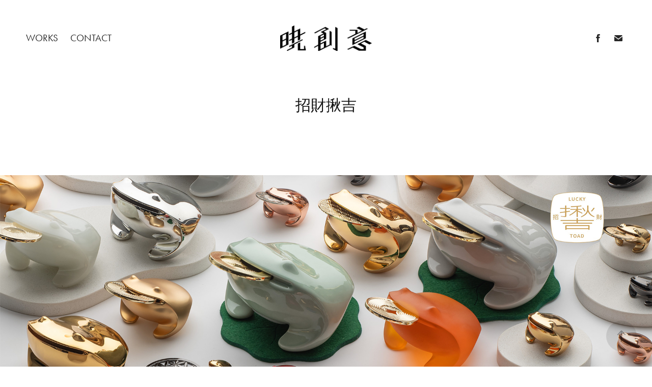

--- FILE ---
content_type: text/html; charset=utf-8
request_url: https://dawncreative.myportfolio.com/5
body_size: 14092
content:
<!DOCTYPE HTML>
<html lang="en-US">
<head>
  <meta charset="UTF-8" />
  <meta name="viewport" content="width=device-width, initial-scale=1" />
      <meta name="twitter:card"  content="summary_large_image" />
      <meta name="twitter:site"  content="@AdobePortfolio" />
      <meta  property="og:title" content="dawncreative - 招財揪吉" />
      <meta  property="og:image" content="https://cdn.myportfolio.com/bcac0240-f799-46b3-aa11-7d3c94a200db/9f84e25a-c045-4a80-8f87-8a6dc3c186a3_car_202x158.jpg?h=0b8d974dd04012166d308a1afd2f2836" />
        <link rel="icon" href="https://cdn.myportfolio.com/bcac0240-f799-46b3-aa11-7d3c94a200db/ccf8b598-5342-4597-b3b9-9db28b7bb50b_carw_1x1x32.png?h=4b513d6edf64b3ccc9e249a4de3d4751" />
        <link rel="apple-touch-icon" href="https://cdn.myportfolio.com/bcac0240-f799-46b3-aa11-7d3c94a200db/fc16e90b-4219-4818-a89c-0e5f3c6fb753_carw_1x1x180.jpg?h=69779d98058c6394ec7376bb101ac923" />
      <link rel="stylesheet" href="/dist/css/main.css" type="text/css" />
      <link rel="stylesheet" href="https://cdn.myportfolio.com/bcac0240-f799-46b3-aa11-7d3c94a200db/5e76ddd8ef720fe22caba0328a707fed1757050269.css?h=44be14538ceaf005a94a0c10eb237d09" type="text/css" />
    <link rel="canonical" href="https://dawncreative.myportfolio.com/5" />
      <title>dawncreative - 招財揪吉</title>
    <script type="text/javascript" src="//use.typekit.net/ik/[base64].js?cb=35f77bfb8b50944859ea3d3804e7194e7a3173fb" async onload="
    try {
      window.Typekit.load();
    } catch (e) {
      console.warn('Typekit not loaded.');
    }
    "></script>
</head>
  <body class="transition-enabled">  <div class='page-background-video page-background-video-with-panel'>
  </div>
  <div class="js-responsive-nav">
    <div class="responsive-nav has-social">
      <div class="close-responsive-click-area js-close-responsive-nav">
        <div class="close-responsive-button"></div>
      </div>
          <nav class="nav-container" data-hover-hint="nav" data-hover-hint-placement="bottom-start">
                <div class="gallery-title"><a href="/work" >WORKS</a></div>
      <div class="page-title">
        <a href="/contact" >CONTACT</a>
      </div>
          </nav>
        <div class="social pf-nav-social" data-context="theme.nav" data-hover-hint="navSocialIcons" data-hover-hint-placement="bottom-start">
          <ul>
                  <li>
                    <a href="https://www.facebook.com/dawncreative/" target="_blank">
                      <svg xmlns="http://www.w3.org/2000/svg" xmlns:xlink="http://www.w3.org/1999/xlink" version="1.1" x="0px" y="0px" viewBox="0 0 30 24" xml:space="preserve" class="icon"><path d="M16.21 20h-3.26v-8h-1.63V9.24h1.63V7.59c0-2.25 0.92-3.59 3.53-3.59h2.17v2.76H17.3 c-1.02 0-1.08 0.39-1.08 1.11l0 1.38h2.46L18.38 12h-2.17V20z"/></svg>
                    </a>
                  </li>
                  <li>
                    <a href="mailto:service@thedawncreative.com">
                      <svg version="1.1" id="Layer_1" xmlns="http://www.w3.org/2000/svg" xmlns:xlink="http://www.w3.org/1999/xlink" x="0px" y="0px" viewBox="0 0 30 24" style="enable-background:new 0 0 30 24;" xml:space="preserve" class="icon">
                        <g>
                          <path d="M15,13L7.1,7.1c0-0.5,0.4-1,1-1h13.8c0.5,0,1,0.4,1,1L15,13z M15,14.8l7.9-5.9v8.1c0,0.5-0.4,1-1,1H8.1c-0.5,0-1-0.4-1-1 V8.8L15,14.8z"/>
                        </g>
                      </svg>
                    </a>
                  </li>
          </ul>
        </div>
    </div>
  </div>
    <header class="site-header js-site-header " data-context="theme.nav" data-hover-hint="nav" data-hover-hint-placement="top-start">
        <nav class="nav-container" data-hover-hint="nav" data-hover-hint-placement="bottom-start">
                <div class="gallery-title"><a href="/work" >WORKS</a></div>
      <div class="page-title">
        <a href="/contact" >CONTACT</a>
      </div>
        </nav>
        <div class="logo-wrap" data-context="theme.logo.header" data-hover-hint="logo" data-hover-hint-placement="bottom-start">
          <div class="logo e2e-site-logo-text logo-image  ">
    <a href="/work" class="image-normal image-link">
      <img src="https://cdn.myportfolio.com/bcac0240-f799-46b3-aa11-7d3c94a200db/882c8b4d-bbaa-4ce2-865c-63d97b431e5f_rwc_0x0x385x106x4096.png?h=2b6c7fd63a17106f5dc59246ebb45005" alt="曉創意">
    </a>
          </div>
        </div>
        <div class="social pf-nav-social" data-context="theme.nav" data-hover-hint="navSocialIcons" data-hover-hint-placement="bottom-start">
          <ul>
                  <li>
                    <a href="https://www.facebook.com/dawncreative/" target="_blank">
                      <svg xmlns="http://www.w3.org/2000/svg" xmlns:xlink="http://www.w3.org/1999/xlink" version="1.1" x="0px" y="0px" viewBox="0 0 30 24" xml:space="preserve" class="icon"><path d="M16.21 20h-3.26v-8h-1.63V9.24h1.63V7.59c0-2.25 0.92-3.59 3.53-3.59h2.17v2.76H17.3 c-1.02 0-1.08 0.39-1.08 1.11l0 1.38h2.46L18.38 12h-2.17V20z"/></svg>
                    </a>
                  </li>
                  <li>
                    <a href="mailto:service@thedawncreative.com">
                      <svg version="1.1" id="Layer_1" xmlns="http://www.w3.org/2000/svg" xmlns:xlink="http://www.w3.org/1999/xlink" x="0px" y="0px" viewBox="0 0 30 24" style="enable-background:new 0 0 30 24;" xml:space="preserve" class="icon">
                        <g>
                          <path d="M15,13L7.1,7.1c0-0.5,0.4-1,1-1h13.8c0.5,0,1,0.4,1,1L15,13z M15,14.8l7.9-5.9v8.1c0,0.5-0.4,1-1,1H8.1c-0.5,0-1-0.4-1-1 V8.8L15,14.8z"/>
                        </g>
                      </svg>
                    </a>
                  </li>
          </ul>
        </div>
        <div class="hamburger-click-area js-hamburger">
          <div class="hamburger">
            <i></i>
            <i></i>
            <i></i>
          </div>
        </div>
    </header>
    <div class="header-placeholder"></div>
  <div class="site-wrap cfix js-site-wrap">
    <div class="site-container">
      <div class="site-content e2e-site-content">
        <main>
  <div class="page-container" data-context="page.page.container" data-hover-hint="pageContainer">
    <section class="page standard-modules">
        <header class="page-header content" data-context="pages" data-identity="id:p5e67828eb06ea2a766cf6fcf8435a44e7d2d1b628e69304ca572f" data-hover-hint="pageHeader" data-hover-hint-id="p5e67828eb06ea2a766cf6fcf8435a44e7d2d1b628e69304ca572f">
            <h1 class="title preserve-whitespace e2e-site-logo-text">招財揪吉</h1>
            <p class="description"></p>
        </header>
      <div class="page-content js-page-content" data-context="pages" data-identity="id:p5e67828eb06ea2a766cf6fcf8435a44e7d2d1b628e69304ca572f">
        <div id="project-canvas" class="js-project-modules modules content">
          <div id="project-modules">
              
              <div class="project-module module image project-module-image js-js-project-module"  style="padding-top: px;
padding-bottom: px;
">

  

  
     <div class="js-lightbox" data-src="https://cdn.myportfolio.com/bcac0240-f799-46b3-aa11-7d3c94a200db/7cbe803f-8ac1-4106-8df9-75c8090a646f.jpg?h=2ca702843b7a33bb4d6075a8de7369bf">
           <img
             class="js-lazy e2e-site-project-module-image"
             src="[data-uri]"
             data-src="https://cdn.myportfolio.com/bcac0240-f799-46b3-aa11-7d3c94a200db/7cbe803f-8ac1-4106-8df9-75c8090a646f_rw_1920.jpg?h=e82ccfde3df4a71ac8f0e9e804c00d5c"
             data-srcset="https://cdn.myportfolio.com/bcac0240-f799-46b3-aa11-7d3c94a200db/7cbe803f-8ac1-4106-8df9-75c8090a646f_rw_600.jpg?h=90b61436ed0a0e57b800074388d0962a 600w,https://cdn.myportfolio.com/bcac0240-f799-46b3-aa11-7d3c94a200db/7cbe803f-8ac1-4106-8df9-75c8090a646f_rw_1200.jpg?h=beb291bb21e8a0d2abae6ff242b1b593 1200w,https://cdn.myportfolio.com/bcac0240-f799-46b3-aa11-7d3c94a200db/7cbe803f-8ac1-4106-8df9-75c8090a646f_rw_1920.jpg?h=e82ccfde3df4a71ac8f0e9e804c00d5c 1920w,"
             data-sizes="(max-width: 1920px) 100vw, 1920px"
             width="1920"
             height="0"
             style="padding-bottom: 40.5%; background: rgba(0, 0, 0, 0.03)"
             
           >
     </div>
  

</div>

              
              
              
              
              
              
              
              
              
              <div class="project-module module image project-module-image js-js-project-module"  style="padding-top: px;
padding-bottom: px;
">

  

  
     <div class="js-lightbox" data-src="https://cdn.myportfolio.com/bcac0240-f799-46b3-aa11-7d3c94a200db/ef7a007d-d83e-43c2-8b1d-67f8f9d860a7.jpg?h=7df80c274492e4521c6130cf512a7e7e">
           <img
             class="js-lazy e2e-site-project-module-image"
             src="[data-uri]"
             data-src="https://cdn.myportfolio.com/bcac0240-f799-46b3-aa11-7d3c94a200db/ef7a007d-d83e-43c2-8b1d-67f8f9d860a7_rw_1920.jpg?h=44c13e9ee7911b1cd75c235d005034b6"
             data-srcset="https://cdn.myportfolio.com/bcac0240-f799-46b3-aa11-7d3c94a200db/ef7a007d-d83e-43c2-8b1d-67f8f9d860a7_rw_600.jpg?h=ac579bec2219c5763baabbb5d57ce66b 600w,https://cdn.myportfolio.com/bcac0240-f799-46b3-aa11-7d3c94a200db/ef7a007d-d83e-43c2-8b1d-67f8f9d860a7_rw_1200.jpg?h=8f7183b22be23350b5176ba055ee0b65 1200w,https://cdn.myportfolio.com/bcac0240-f799-46b3-aa11-7d3c94a200db/ef7a007d-d83e-43c2-8b1d-67f8f9d860a7_rw_1920.jpg?h=44c13e9ee7911b1cd75c235d005034b6 1920w,"
             data-sizes="(max-width: 1920px) 100vw, 1920px"
             width="1920"
             height="0"
             style="padding-bottom: 56.17%; background: rgba(0, 0, 0, 0.03)"
             
           >
     </div>
  

</div>

              
              
              
              
              
              
              
              
              
              
              
              
              <div class="project-module module embed project-module-embed js-js-project-module">
  <div class="embed-dimensions" style="max-width: 560px; max-height: 315px; margin: 0 auto;">
                 <div class="embed-aspect-ratio" style="padding-bottom: 56.25%; position: relative; height: 0;">
                   <iframe src="https://www.youtube.com/embed/rSSj1vYVp_I" frameborder="0" allowfullscreen style="position:absolute; top:0; left:0; width:100%; height:100%;" class="embed-content" sandbox="allow-same-origin allow-scripts allow-pointer-lock allow-forms allow-popups allow-popups-to-escape-sandbox"></iframe>
                 </div>
               </div>
</div>

              
              
              
              
              
              
              <div class="project-module module image project-module-image js-js-project-module" >

  

  
     <div class="js-lightbox" data-src="https://cdn.myportfolio.com/bcac0240-f799-46b3-aa11-7d3c94a200db/282d2eb0-d043-474b-a55f-e0d60984ac05.gif?h=d4d1fbeb7505f903272a0a0017ac2333">
           <img
             class="js-lazy e2e-site-project-module-image"
             src="[data-uri]"
             data-src="https://cdn.myportfolio.com/bcac0240-f799-46b3-aa11-7d3c94a200db/282d2eb0-d043-474b-a55f-e0d60984ac05_rw_1200.gif?h=2fbdea630d3711a8ed906a28df705916"
             data-srcset="https://cdn.myportfolio.com/bcac0240-f799-46b3-aa11-7d3c94a200db/282d2eb0-d043-474b-a55f-e0d60984ac05_rw_600.gif?h=5d606b849eee266039f4adf4fd0842d3 600w,https://cdn.myportfolio.com/bcac0240-f799-46b3-aa11-7d3c94a200db/282d2eb0-d043-474b-a55f-e0d60984ac05_rw_1200.gif?h=2fbdea630d3711a8ed906a28df705916 1080w,"
             data-sizes="(max-width: 1080px) 100vw, 1080px"
             width="1080"
             height="0"
             style="padding-bottom: 56.17%; background: rgba(0, 0, 0, 0.03)"
             
           >
     </div>
  

</div>

              
              
              
              
              
              
              
              
              
              
              
              
              
              <div class="project-module module text project-module-text align-center js-project-module e2e-site-project-module-text">
  <div class="rich-text js-text-editable module-text"><div><span>傳說由來</span></div><div><span>相傳貪婪蟾蜍精，四處劫財，人間怨聲載道，<br>玉帝得知，派八仙韓湘子下凡<br>以笛聲將其引出，大戰鎮服，除一後腿，免再做亂。<br>蟾蜍精改邪歸正，將奪取之錢財救濟貧苦<br>後世流傳成為「招財三腳蟾蜍」</span></div><div><span><br></span></div></div>
</div>

              
              
              
              
              
              <div class="project-module module image project-module-image js-js-project-module" >

  

  
     <div class="js-lightbox" data-src="https://cdn.myportfolio.com/bcac0240-f799-46b3-aa11-7d3c94a200db/02c33459-3f3a-4e36-bddf-aa907089ac0c.gif?h=e57c5c58eea8be6a2d9fbecea2ab6568">
           <img
             class="js-lazy e2e-site-project-module-image"
             src="[data-uri]"
             data-src="https://cdn.myportfolio.com/bcac0240-f799-46b3-aa11-7d3c94a200db/02c33459-3f3a-4e36-bddf-aa907089ac0c_rw_1200.gif?h=4ef9834cc4f50270aa8d50e402a188bc"
             data-srcset="https://cdn.myportfolio.com/bcac0240-f799-46b3-aa11-7d3c94a200db/02c33459-3f3a-4e36-bddf-aa907089ac0c_rw_600.gif?h=18f881f99effd7bd258c0a1b4a925c8a 600w,https://cdn.myportfolio.com/bcac0240-f799-46b3-aa11-7d3c94a200db/02c33459-3f3a-4e36-bddf-aa907089ac0c_rw_1200.gif?h=4ef9834cc4f50270aa8d50e402a188bc 1200w,"
             data-sizes="(max-width: 1200px) 100vw, 1200px"
             width="1200"
             height="0"
             style="padding-bottom: 45.17%; background: rgba(0, 0, 0, 0.03)"
             
           >
     </div>
  

</div>

              
              
              
              
              
              
              
              
              
              
              
              
              
              <div class="project-module module text project-module-text align-center js-project-module e2e-site-project-module-text">
  <div class="rich-text js-text-editable module-text"><div><span>在日本的日式店家<br>只看得到招財貓，沒有招財蟾蜍</span></div><div><span>日本人熱愛自己的文化，並有濃厚的認同感，對於擺飾不只「討個吉利就好」</span></div><div><span>還必需是「自己文化的產物」，因此日本文化風格強烈，行銷國際。</span></div><div><br></div><div><span>在台灣卻到處都可以看到招財貓</span></div><div><span>在歐美日韓文化強勢外銷的影響下，台灣人很能接受別的文化，常常是「討個吉利就好」加上「這是國外來的」而反而感覺有國際化。</span></div><div><span><br></span></div><div><span><br></span></div></div>
</div>

              
              
              
              
              
              <div class="project-module module image project-module-image js-js-project-module" >

  

  
     <div class="js-lightbox" data-src="https://cdn.myportfolio.com/bcac0240-f799-46b3-aa11-7d3c94a200db/8130cae4-d2dd-4152-965f-23e72a704284.jpg?h=db7234b1fda406ac35dde5f831f78cc1">
           <img
             class="js-lazy e2e-site-project-module-image"
             src="[data-uri]"
             data-src="https://cdn.myportfolio.com/bcac0240-f799-46b3-aa11-7d3c94a200db/8130cae4-d2dd-4152-965f-23e72a704284_rw_1200.jpg?h=e83c29c1da9dccb11008ad654a5bbcc5"
             data-srcset="https://cdn.myportfolio.com/bcac0240-f799-46b3-aa11-7d3c94a200db/8130cae4-d2dd-4152-965f-23e72a704284_rw_600.jpg?h=62e7aa714d54506dafd2e8b01f02d904 600w,https://cdn.myportfolio.com/bcac0240-f799-46b3-aa11-7d3c94a200db/8130cae4-d2dd-4152-965f-23e72a704284_rw_1200.jpg?h=e83c29c1da9dccb11008ad654a5bbcc5 1200w,"
             data-sizes="(max-width: 1200px) 100vw, 1200px"
             width="1200"
             height="0"
             style="padding-bottom: 38.83%; background: rgba(0, 0, 0, 0.03)"
             
           >
     </div>
  

</div>

              
              
              
              
              
              
              
              
              
              
              
              
              
              <div class="project-module module text project-module-text align-center js-project-module e2e-site-project-module-text">
  <div class="rich-text js-text-editable module-text"><div><span>拯救瀕臨絕種的招財蟾蜍</span></div><div><span>原有文化沒落了，台灣的咖啡店、書店、雜貨店、早餐店… 街頭巷尾都充斥著招財貓，</span></div><div><span>但卻沒有意識到招財貓是來自日本獨特的「神道教」文化。<br>傳統的招財蟾蜍越來越少，年輕人甚至都不知道招財蟾蜍，也不知道招財蟾蜍只有三隻腳，文化若是無法傳承，招財蟾蜍就會瀕臨絕種，就像生態保育拯救台灣石虎，我們在文化延續也應該拯救招財蟾蜍！</span></div><div><span><br></span></div><div><span><br></span></div></div>
</div>

              
              
              
              
              
              <div class="project-module module image project-module-image js-js-project-module" >

  

  
     <div class="js-lightbox" data-src="https://cdn.myportfolio.com/bcac0240-f799-46b3-aa11-7d3c94a200db/bf7b7dfc-cf6d-40dd-afa1-2d1f783ec996.jpg?h=006d4dab1df85859a10737edabd5ac68">
           <img
             class="js-lazy e2e-site-project-module-image"
             src="[data-uri]"
             data-src="https://cdn.myportfolio.com/bcac0240-f799-46b3-aa11-7d3c94a200db/bf7b7dfc-cf6d-40dd-afa1-2d1f783ec996_rw_1200.jpg?h=f7ff76367d0d70e8bf09818e058817af"
             data-srcset="https://cdn.myportfolio.com/bcac0240-f799-46b3-aa11-7d3c94a200db/bf7b7dfc-cf6d-40dd-afa1-2d1f783ec996_rw_600.jpg?h=1828f6fbab7e29c71da3d074f9ef5329 600w,https://cdn.myportfolio.com/bcac0240-f799-46b3-aa11-7d3c94a200db/bf7b7dfc-cf6d-40dd-afa1-2d1f783ec996_rw_1200.jpg?h=f7ff76367d0d70e8bf09818e058817af 1080w,"
             data-sizes="(max-width: 1080px) 100vw, 1080px"
             width="1080"
             height="0"
             style="padding-bottom: 56.17%; background: rgba(0, 0, 0, 0.03)"
             
           >
     </div>
  

</div>

              
              
              
              
              
              
              
              
              
              
              
              
              
              <div class="project-module module text project-module-text align-center js-project-module e2e-site-project-module-text">
  <div class="rich-text js-text-editable module-text"><div><span>更新文化，新時代的招財蟾蜍</span></div><div><span>文化延續除了文物保護，也需要創新，很多封建時代的文化概念及文物樣貌都已老舊。</span></div><div><span>我們嘗試把文化更新，用設計讓傳統的招財蟾蜍「演化」成幸運揪吉，與當代美感連結，並可搭配現代的空間，在樣貌及意義上，能進入新時代，繼續延續～</span></div><div><span><br></span></div><div><span>文化品牌力</span></div><div><span>台灣近年產業轉型，代工產業需要升級到自有品牌，行銷國際。<br>如何展現台灣特色？而非別人的影子，應用傳統文化特色是很重要的關鍵。</span></div><div><span><br></span></div><div><span><br></span></div></div>
</div>

              
              
              
              
              
              
              
              
              
              <div class="project-module module text project-module-text align-center js-project-module e2e-site-project-module-text">
  <div class="rich-text js-text-editable module-text"><div>三維視角設計意涵 = 人生的三桶金<br></div></div>
</div>

              
              
              
              
              
              <div class="project-module module image project-module-image js-js-project-module" >

  

  
     <div class="js-lightbox" data-src="https://cdn.myportfolio.com/bcac0240-f799-46b3-aa11-7d3c94a200db/c19e0e91-d5ed-4399-926e-254921745027.jpg?h=d70eee558e04bd166408ce047c110c8d">
           <img
             class="js-lazy e2e-site-project-module-image"
             src="[data-uri]"
             data-src="https://cdn.myportfolio.com/bcac0240-f799-46b3-aa11-7d3c94a200db/c19e0e91-d5ed-4399-926e-254921745027_rw_1920.jpg?h=c4b58788cc03958fdaca5581d2bcc2fe"
             data-srcset="https://cdn.myportfolio.com/bcac0240-f799-46b3-aa11-7d3c94a200db/c19e0e91-d5ed-4399-926e-254921745027_rw_600.jpg?h=27eaee11a53ae3bd2d86df464a4846a4 600w,https://cdn.myportfolio.com/bcac0240-f799-46b3-aa11-7d3c94a200db/c19e0e91-d5ed-4399-926e-254921745027_rw_1200.jpg?h=8b95da9d273c4a94b470dd0a25291980 1200w,https://cdn.myportfolio.com/bcac0240-f799-46b3-aa11-7d3c94a200db/c19e0e91-d5ed-4399-926e-254921745027_rw_1920.jpg?h=c4b58788cc03958fdaca5581d2bcc2fe 1280w,"
             data-sizes="(max-width: 1280px) 100vw, 1280px"
             width="1280"
             height="0"
             style="padding-bottom: 85.83%; background: rgba(0, 0, 0, 0.03)"
             
           >
     </div>
  

</div>

              
              
              
              
              
              
              
              
              
              
              
              
              
              <div class="project-module module text project-module-text align-center js-project-module e2e-site-project-module-text">
  <div class="rich-text js-text-editable module-text"><div><span>第一桶金．招財<br>俯瞰．8「發」的諧音</span></div><div><span>努力加上運氣，快速招財，存到第一桶金。</span></div></div>
</div>

              
              
              
              
              
              <div class="project-module module image project-module-image js-js-project-module" >

  

  
     <div class="js-lightbox" data-src="https://cdn.myportfolio.com/bcac0240-f799-46b3-aa11-7d3c94a200db/74ece980-285e-4632-9b8b-b5b0a0cdc1e9.jpg?h=0bcdb763b5d9bb565f241f73d306540b">
           <img
             class="js-lazy e2e-site-project-module-image"
             src="[data-uri]"
             data-src="https://cdn.myportfolio.com/bcac0240-f799-46b3-aa11-7d3c94a200db/74ece980-285e-4632-9b8b-b5b0a0cdc1e9_rw_1200.jpg?h=3520362ec14a01655f1a8d48178342cc"
             data-srcset="https://cdn.myportfolio.com/bcac0240-f799-46b3-aa11-7d3c94a200db/74ece980-285e-4632-9b8b-b5b0a0cdc1e9_rw_600.jpg?h=4fa367ba78dfb612564308d4bc0860e4 600w,https://cdn.myportfolio.com/bcac0240-f799-46b3-aa11-7d3c94a200db/74ece980-285e-4632-9b8b-b5b0a0cdc1e9_rw_1200.jpg?h=3520362ec14a01655f1a8d48178342cc 1200w,"
             data-sizes="(max-width: 1200px) 100vw, 1200px"
             width="1200"
             height="0"
             style="padding-bottom: 58.67%; background: rgba(0, 0, 0, 0.03)"
             
           >
     </div>
  

</div>

              
              
              
              
              
              
              
              
              
              
              
              
              
              <div class="project-module module text project-module-text align-center js-project-module e2e-site-project-module-text">
  <div class="rich-text js-text-editable module-text"><div><span>第二桶金．聚財<br>側影．聚寶盆</span></div><div><span>有了第一桶金之後，錢滾錢，財富聚集倍增，第二桶金。</span></div></div>
</div>

              
              
              
              
              
              <div class="project-module module image project-module-image js-js-project-module" >

  

  
     <div class="js-lightbox" data-src="https://cdn.myportfolio.com/bcac0240-f799-46b3-aa11-7d3c94a200db/8ed0b7a8-2d42-48bb-b389-0976e44c941d.jpg?h=393b703bbaebb20640ad4d6b72e8542a">
           <img
             class="js-lazy e2e-site-project-module-image"
             src="[data-uri]"
             data-src="https://cdn.myportfolio.com/bcac0240-f799-46b3-aa11-7d3c94a200db/8ed0b7a8-2d42-48bb-b389-0976e44c941d_rw_1200.jpg?h=75cb8e7037fa556b20cb636aef157937"
             data-srcset="https://cdn.myportfolio.com/bcac0240-f799-46b3-aa11-7d3c94a200db/8ed0b7a8-2d42-48bb-b389-0976e44c941d_rw_600.jpg?h=b719e8bf3d8e0a422a4b76145f8b1fbe 600w,https://cdn.myportfolio.com/bcac0240-f799-46b3-aa11-7d3c94a200db/8ed0b7a8-2d42-48bb-b389-0976e44c941d_rw_1200.jpg?h=75cb8e7037fa556b20cb636aef157937 1200w,"
             data-sizes="(max-width: 1200px) 100vw, 1200px"
             width="1200"
             height="0"
             style="padding-bottom: 55.17%; background: rgba(0, 0, 0, 0.03)"
             
           >
     </div>
  

</div>

              
              
              
              
              
              
              
              
              
              
              
              
              
              <div class="project-module module text project-module-text align-center js-project-module e2e-site-project-module-text">
  <div class="rich-text js-text-editable module-text"><div><span>第三桶金．如意<br>正視．如意紋</span></div><div><span>「錢不是萬能，沒錢萬萬不能！」有財富不當守財奴，回饋社會，做有意義的事。<br>第三桶金，內心富有，人生如意。</span></div><div><span><br></span></div><div><span><br></span></div></div>
</div>

              
              
              
              
              
              
              
              
              
              <div class="project-module module text project-module-text align-center js-project-module e2e-site-project-module-text">
  <div class="rich-text js-text-editable module-text"><div><span>百搭各種空間風格</span></div><div><span></span><div><span>招財揪吉的造型簡約，又不失傳統的神韻，百搭各種空間</span></div></div></div>
</div>

              
              
              
              
              
              
              
              
              
              
              
              <div class="project-module module media_collection project-module-media_collection" data-id="m5e67828e338eee8c01965740e2b0c245a3ecbb86e438860e03a68"  style="padding-top: px;
padding-bottom: px;
">
  <div class="grid--main js-grid-main" data-grid-max-images="
  ">
    <div class="grid__item-container js-grid-item-container" data-flex-grow="462.22222222222" style="width:462.22222222222px; flex-grow:462.22222222222;" data-width="1200" data-height="675">
      <script type="text/html" class="js-lightbox-slide-content">
        <div class="grid__image-wrapper">
          <img src="https://cdn.myportfolio.com/bcac0240-f799-46b3-aa11-7d3c94a200db/a7c1046b-db2f-4d1b-9144-115149d3a30a_rw_1200.jpg?h=745a8d1d59b5c50e2766ee031dc5141d" srcset="https://cdn.myportfolio.com/bcac0240-f799-46b3-aa11-7d3c94a200db/a7c1046b-db2f-4d1b-9144-115149d3a30a_rw_600.jpg?h=02155d4fa5b1907407d8724afb82779d 600w,https://cdn.myportfolio.com/bcac0240-f799-46b3-aa11-7d3c94a200db/a7c1046b-db2f-4d1b-9144-115149d3a30a_rw_1200.jpg?h=745a8d1d59b5c50e2766ee031dc5141d 1200w,"  sizes="(max-width: 1200px) 100vw, 1200px">
        <div>
      </script>
      <img
        class="grid__item-image js-grid__item-image grid__item-image-lazy js-lazy"
        src="[data-uri]"
        
        data-src="https://cdn.myportfolio.com/bcac0240-f799-46b3-aa11-7d3c94a200db/a7c1046b-db2f-4d1b-9144-115149d3a30a_rw_1200.jpg?h=745a8d1d59b5c50e2766ee031dc5141d"
        data-srcset="https://cdn.myportfolio.com/bcac0240-f799-46b3-aa11-7d3c94a200db/a7c1046b-db2f-4d1b-9144-115149d3a30a_rw_600.jpg?h=02155d4fa5b1907407d8724afb82779d 600w,https://cdn.myportfolio.com/bcac0240-f799-46b3-aa11-7d3c94a200db/a7c1046b-db2f-4d1b-9144-115149d3a30a_rw_1200.jpg?h=745a8d1d59b5c50e2766ee031dc5141d 1200w,"
      >
      <span class="grid__item-filler" style="padding-bottom:56.25%;"></span>
    </div>
    <div class="grid__item-container js-grid-item-container" data-flex-grow="462.22222222222" style="width:462.22222222222px; flex-grow:462.22222222222;" data-width="1200" data-height="675">
      <script type="text/html" class="js-lightbox-slide-content">
        <div class="grid__image-wrapper">
          <img src="https://cdn.myportfolio.com/bcac0240-f799-46b3-aa11-7d3c94a200db/1913f816-d1fd-4970-977f-b6d8a4cf4ef0_rw_1200.jpg?h=ea0bc7ca06b946f4e9049bcb6305b773" srcset="https://cdn.myportfolio.com/bcac0240-f799-46b3-aa11-7d3c94a200db/1913f816-d1fd-4970-977f-b6d8a4cf4ef0_rw_600.jpg?h=5a0646b6fe900095d4b313f6e2b63ded 600w,https://cdn.myportfolio.com/bcac0240-f799-46b3-aa11-7d3c94a200db/1913f816-d1fd-4970-977f-b6d8a4cf4ef0_rw_1200.jpg?h=ea0bc7ca06b946f4e9049bcb6305b773 1200w,"  sizes="(max-width: 1200px) 100vw, 1200px">
        <div>
      </script>
      <img
        class="grid__item-image js-grid__item-image grid__item-image-lazy js-lazy"
        src="[data-uri]"
        
        data-src="https://cdn.myportfolio.com/bcac0240-f799-46b3-aa11-7d3c94a200db/1913f816-d1fd-4970-977f-b6d8a4cf4ef0_rw_1200.jpg?h=ea0bc7ca06b946f4e9049bcb6305b773"
        data-srcset="https://cdn.myportfolio.com/bcac0240-f799-46b3-aa11-7d3c94a200db/1913f816-d1fd-4970-977f-b6d8a4cf4ef0_rw_600.jpg?h=5a0646b6fe900095d4b313f6e2b63ded 600w,https://cdn.myportfolio.com/bcac0240-f799-46b3-aa11-7d3c94a200db/1913f816-d1fd-4970-977f-b6d8a4cf4ef0_rw_1200.jpg?h=ea0bc7ca06b946f4e9049bcb6305b773 1200w,"
      >
      <span class="grid__item-filler" style="padding-bottom:56.25%;"></span>
    </div>
    <div class="js-grid-spacer"></div>
  </div>
</div>

              
              
              
              
              
              
              
              <div class="project-module module text project-module-text align-center js-project-module e2e-site-project-module-text">
  <div class="rich-text js-text-editable module-text"><div><span>東方傳統</span></div><div><span><br></span></div></div>
</div>

              
              
              
              
              
              
              
              
              
              
              
              <div class="project-module module media_collection project-module-media_collection" data-id="m5e67828e420283b3b1a3b72692e1350ffa39a888680fc0e8b4fb1"  style="padding-top: px;
padding-bottom: px;
">
  <div class="grid--main js-grid-main" data-grid-max-images="
  ">
    <div class="grid__item-container js-grid-item-container" data-flex-grow="462.22222222222" style="width:462.22222222222px; flex-grow:462.22222222222;" data-width="1200" data-height="675">
      <script type="text/html" class="js-lightbox-slide-content">
        <div class="grid__image-wrapper">
          <img src="https://cdn.myportfolio.com/bcac0240-f799-46b3-aa11-7d3c94a200db/69529868-1114-4496-bb67-4187d56c1fcb_rw_1200.jpg?h=b7c17bf52d230477f908414fcb20fae0" srcset="https://cdn.myportfolio.com/bcac0240-f799-46b3-aa11-7d3c94a200db/69529868-1114-4496-bb67-4187d56c1fcb_rw_600.jpg?h=d99a2d7adbab2c87d446211391947b87 600w,https://cdn.myportfolio.com/bcac0240-f799-46b3-aa11-7d3c94a200db/69529868-1114-4496-bb67-4187d56c1fcb_rw_1200.jpg?h=b7c17bf52d230477f908414fcb20fae0 1200w,"  sizes="(max-width: 1200px) 100vw, 1200px">
        <div>
      </script>
      <img
        class="grid__item-image js-grid__item-image grid__item-image-lazy js-lazy"
        src="[data-uri]"
        
        data-src="https://cdn.myportfolio.com/bcac0240-f799-46b3-aa11-7d3c94a200db/69529868-1114-4496-bb67-4187d56c1fcb_rw_1200.jpg?h=b7c17bf52d230477f908414fcb20fae0"
        data-srcset="https://cdn.myportfolio.com/bcac0240-f799-46b3-aa11-7d3c94a200db/69529868-1114-4496-bb67-4187d56c1fcb_rw_600.jpg?h=d99a2d7adbab2c87d446211391947b87 600w,https://cdn.myportfolio.com/bcac0240-f799-46b3-aa11-7d3c94a200db/69529868-1114-4496-bb67-4187d56c1fcb_rw_1200.jpg?h=b7c17bf52d230477f908414fcb20fae0 1200w,"
      >
      <span class="grid__item-filler" style="padding-bottom:56.25%;"></span>
    </div>
    <div class="grid__item-container js-grid-item-container" data-flex-grow="462.22222222222" style="width:462.22222222222px; flex-grow:462.22222222222;" data-width="1200" data-height="675">
      <script type="text/html" class="js-lightbox-slide-content">
        <div class="grid__image-wrapper">
          <img src="https://cdn.myportfolio.com/bcac0240-f799-46b3-aa11-7d3c94a200db/5fab2093-1246-4abf-958c-f22e4998ace4_rw_1200.jpg?h=8433263f20cbe3f034b44b6ad29ce717" srcset="https://cdn.myportfolio.com/bcac0240-f799-46b3-aa11-7d3c94a200db/5fab2093-1246-4abf-958c-f22e4998ace4_rw_600.jpg?h=c669e04b180dba6e63b4fd581a73993f 600w,https://cdn.myportfolio.com/bcac0240-f799-46b3-aa11-7d3c94a200db/5fab2093-1246-4abf-958c-f22e4998ace4_rw_1200.jpg?h=8433263f20cbe3f034b44b6ad29ce717 1200w,"  sizes="(max-width: 1200px) 100vw, 1200px">
        <div>
      </script>
      <img
        class="grid__item-image js-grid__item-image grid__item-image-lazy js-lazy"
        src="[data-uri]"
        
        data-src="https://cdn.myportfolio.com/bcac0240-f799-46b3-aa11-7d3c94a200db/5fab2093-1246-4abf-958c-f22e4998ace4_rw_1200.jpg?h=8433263f20cbe3f034b44b6ad29ce717"
        data-srcset="https://cdn.myportfolio.com/bcac0240-f799-46b3-aa11-7d3c94a200db/5fab2093-1246-4abf-958c-f22e4998ace4_rw_600.jpg?h=c669e04b180dba6e63b4fd581a73993f 600w,https://cdn.myportfolio.com/bcac0240-f799-46b3-aa11-7d3c94a200db/5fab2093-1246-4abf-958c-f22e4998ace4_rw_1200.jpg?h=8433263f20cbe3f034b44b6ad29ce717 1200w,"
      >
      <span class="grid__item-filler" style="padding-bottom:56.25%;"></span>
    </div>
    <div class="js-grid-spacer"></div>
  </div>
</div>

              
              
              
              
              
              
              
              <div class="project-module module text project-module-text align-center js-project-module e2e-site-project-module-text">
  <div class="rich-text js-text-editable module-text"><div><span>工業現代</span></div><div><span><br></span></div></div>
</div>

              
              
              
              
              
              
              
              
              
              
              
              <div class="project-module module media_collection project-module-media_collection" data-id="m5e67828e4ef21c7e81ad740e79ee8691c6e7c8f095c22aad602d9"  style="padding-top: px;
padding-bottom: px;
">
  <div class="grid--main js-grid-main" data-grid-max-images="
  ">
    <div class="grid__item-container js-grid-item-container" data-flex-grow="462.22222222222" style="width:462.22222222222px; flex-grow:462.22222222222;" data-width="1200" data-height="675">
      <script type="text/html" class="js-lightbox-slide-content">
        <div class="grid__image-wrapper">
          <img src="https://cdn.myportfolio.com/bcac0240-f799-46b3-aa11-7d3c94a200db/f27d50d0-21c4-43a5-a37b-9198f894118e_rw_1200.jpg?h=b70d68da5df02fe431cb4d7ee069917e" srcset="https://cdn.myportfolio.com/bcac0240-f799-46b3-aa11-7d3c94a200db/f27d50d0-21c4-43a5-a37b-9198f894118e_rw_600.jpg?h=0125bd9c2c1cdc00e4fa4c13f1f0b7f0 600w,https://cdn.myportfolio.com/bcac0240-f799-46b3-aa11-7d3c94a200db/f27d50d0-21c4-43a5-a37b-9198f894118e_rw_1200.jpg?h=b70d68da5df02fe431cb4d7ee069917e 1200w,"  sizes="(max-width: 1200px) 100vw, 1200px">
        <div>
      </script>
      <img
        class="grid__item-image js-grid__item-image grid__item-image-lazy js-lazy"
        src="[data-uri]"
        
        data-src="https://cdn.myportfolio.com/bcac0240-f799-46b3-aa11-7d3c94a200db/f27d50d0-21c4-43a5-a37b-9198f894118e_rw_1200.jpg?h=b70d68da5df02fe431cb4d7ee069917e"
        data-srcset="https://cdn.myportfolio.com/bcac0240-f799-46b3-aa11-7d3c94a200db/f27d50d0-21c4-43a5-a37b-9198f894118e_rw_600.jpg?h=0125bd9c2c1cdc00e4fa4c13f1f0b7f0 600w,https://cdn.myportfolio.com/bcac0240-f799-46b3-aa11-7d3c94a200db/f27d50d0-21c4-43a5-a37b-9198f894118e_rw_1200.jpg?h=b70d68da5df02fe431cb4d7ee069917e 1200w,"
      >
      <span class="grid__item-filler" style="padding-bottom:56.25%;"></span>
    </div>
    <div class="grid__item-container js-grid-item-container" data-flex-grow="462.22222222222" style="width:462.22222222222px; flex-grow:462.22222222222;" data-width="1200" data-height="675">
      <script type="text/html" class="js-lightbox-slide-content">
        <div class="grid__image-wrapper">
          <img src="https://cdn.myportfolio.com/bcac0240-f799-46b3-aa11-7d3c94a200db/88b6dd76-a939-4093-bf47-473d97e9e69f_rw_1200.jpg?h=c56d4be76d65c87af25c665e44c2b81e" srcset="https://cdn.myportfolio.com/bcac0240-f799-46b3-aa11-7d3c94a200db/88b6dd76-a939-4093-bf47-473d97e9e69f_rw_600.jpg?h=c1a6b1021459a2d06f85334c8fb4be27 600w,https://cdn.myportfolio.com/bcac0240-f799-46b3-aa11-7d3c94a200db/88b6dd76-a939-4093-bf47-473d97e9e69f_rw_1200.jpg?h=c56d4be76d65c87af25c665e44c2b81e 1200w,"  sizes="(max-width: 1200px) 100vw, 1200px">
        <div>
      </script>
      <img
        class="grid__item-image js-grid__item-image grid__item-image-lazy js-lazy"
        src="[data-uri]"
        
        data-src="https://cdn.myportfolio.com/bcac0240-f799-46b3-aa11-7d3c94a200db/88b6dd76-a939-4093-bf47-473d97e9e69f_rw_1200.jpg?h=c56d4be76d65c87af25c665e44c2b81e"
        data-srcset="https://cdn.myportfolio.com/bcac0240-f799-46b3-aa11-7d3c94a200db/88b6dd76-a939-4093-bf47-473d97e9e69f_rw_600.jpg?h=c1a6b1021459a2d06f85334c8fb4be27 600w,https://cdn.myportfolio.com/bcac0240-f799-46b3-aa11-7d3c94a200db/88b6dd76-a939-4093-bf47-473d97e9e69f_rw_1200.jpg?h=c56d4be76d65c87af25c665e44c2b81e 1200w,"
      >
      <span class="grid__item-filler" style="padding-bottom:56.25%;"></span>
    </div>
    <div class="js-grid-spacer"></div>
  </div>
</div>

              
              
              
              
              
              
              
              <div class="project-module module text project-module-text align-center js-project-module e2e-site-project-module-text">
  <div class="rich-text js-text-editable module-text"><div><span>商業辦公</span></div><div><span><br></span></div></div>
</div>

              
              
              
              
              
              
              
              
              
              
              
              <div class="project-module module media_collection project-module-media_collection" data-id="m5e67828e69c49ebac694adb530c2329d1b6b6f50919219430e0ed"  style="padding-top: px;
padding-bottom: px;
">
  <div class="grid--main js-grid-main" data-grid-max-images="
  ">
    <div class="grid__item-container js-grid-item-container" data-flex-grow="462.22222222222" style="width:462.22222222222px; flex-grow:462.22222222222;" data-width="1200" data-height="675">
      <script type="text/html" class="js-lightbox-slide-content">
        <div class="grid__image-wrapper">
          <img src="https://cdn.myportfolio.com/bcac0240-f799-46b3-aa11-7d3c94a200db/0661b256-cd02-4943-95b0-2e083ee2e0b2_rw_1200.jpg?h=2662e8c086df2b0df4e06389818858be" srcset="https://cdn.myportfolio.com/bcac0240-f799-46b3-aa11-7d3c94a200db/0661b256-cd02-4943-95b0-2e083ee2e0b2_rw_600.jpg?h=22abc6ee2b133580cd52d87812d28e54 600w,https://cdn.myportfolio.com/bcac0240-f799-46b3-aa11-7d3c94a200db/0661b256-cd02-4943-95b0-2e083ee2e0b2_rw_1200.jpg?h=2662e8c086df2b0df4e06389818858be 1200w,"  sizes="(max-width: 1200px) 100vw, 1200px">
        <div>
      </script>
      <img
        class="grid__item-image js-grid__item-image grid__item-image-lazy js-lazy"
        src="[data-uri]"
        
        data-src="https://cdn.myportfolio.com/bcac0240-f799-46b3-aa11-7d3c94a200db/0661b256-cd02-4943-95b0-2e083ee2e0b2_rw_1200.jpg?h=2662e8c086df2b0df4e06389818858be"
        data-srcset="https://cdn.myportfolio.com/bcac0240-f799-46b3-aa11-7d3c94a200db/0661b256-cd02-4943-95b0-2e083ee2e0b2_rw_600.jpg?h=22abc6ee2b133580cd52d87812d28e54 600w,https://cdn.myportfolio.com/bcac0240-f799-46b3-aa11-7d3c94a200db/0661b256-cd02-4943-95b0-2e083ee2e0b2_rw_1200.jpg?h=2662e8c086df2b0df4e06389818858be 1200w,"
      >
      <span class="grid__item-filler" style="padding-bottom:56.25%;"></span>
    </div>
    <div class="grid__item-container js-grid-item-container" data-flex-grow="462.22222222222" style="width:462.22222222222px; flex-grow:462.22222222222;" data-width="1200" data-height="675">
      <script type="text/html" class="js-lightbox-slide-content">
        <div class="grid__image-wrapper">
          <img src="https://cdn.myportfolio.com/bcac0240-f799-46b3-aa11-7d3c94a200db/2a0a9352-a8fb-4bfd-b604-68213fa0385f_rw_1200.jpg?h=18486571359ae2cf46b1d7e0bf6b3d95" srcset="https://cdn.myportfolio.com/bcac0240-f799-46b3-aa11-7d3c94a200db/2a0a9352-a8fb-4bfd-b604-68213fa0385f_rw_600.jpg?h=3d1a30b46f143f63d74bd2636a628db9 600w,https://cdn.myportfolio.com/bcac0240-f799-46b3-aa11-7d3c94a200db/2a0a9352-a8fb-4bfd-b604-68213fa0385f_rw_1200.jpg?h=18486571359ae2cf46b1d7e0bf6b3d95 1200w,"  sizes="(max-width: 1200px) 100vw, 1200px">
        <div>
      </script>
      <img
        class="grid__item-image js-grid__item-image grid__item-image-lazy js-lazy"
        src="[data-uri]"
        
        data-src="https://cdn.myportfolio.com/bcac0240-f799-46b3-aa11-7d3c94a200db/2a0a9352-a8fb-4bfd-b604-68213fa0385f_rw_1200.jpg?h=18486571359ae2cf46b1d7e0bf6b3d95"
        data-srcset="https://cdn.myportfolio.com/bcac0240-f799-46b3-aa11-7d3c94a200db/2a0a9352-a8fb-4bfd-b604-68213fa0385f_rw_600.jpg?h=3d1a30b46f143f63d74bd2636a628db9 600w,https://cdn.myportfolio.com/bcac0240-f799-46b3-aa11-7d3c94a200db/2a0a9352-a8fb-4bfd-b604-68213fa0385f_rw_1200.jpg?h=18486571359ae2cf46b1d7e0bf6b3d95 1200w,"
      >
      <span class="grid__item-filler" style="padding-bottom:56.25%;"></span>
    </div>
    <div class="js-grid-spacer"></div>
  </div>
</div>

              
              
              
              
              
              
              
              <div class="project-module module text project-module-text align-center js-project-module e2e-site-project-module-text">
  <div class="rich-text js-text-editable module-text"><div><span>居家擺飾<br></span></div><div><br></div><div><br></div></div>
</div>

              
              
              
              
              
              
              
              
              
              <div class="project-module module text project-module-text align-center js-project-module e2e-site-project-module-text">
  <div class="rich-text js-text-editable module-text"><div>重塑經典的設計</div></div>
</div>

              
              
              
              
              
              
              
              
              
              
              
              <div class="project-module module media_collection project-module-media_collection" data-id="m5e67828e769970af876ab89185aea91e24b3d3377cb0d9fefb071"  style="padding-top: px;
padding-bottom: px;
">
  <div class="grid--main js-grid-main" data-grid-max-images="
  ">
    <div class="grid__item-container js-grid-item-container" data-flex-grow="433.33333333333" style="width:433.33333333333px; flex-grow:433.33333333333;" data-width="480" data-height="288">
      <script type="text/html" class="js-lightbox-slide-content">
        <div class="grid__image-wrapper">
          <img src="https://cdn.myportfolio.com/bcac0240-f799-46b3-aa11-7d3c94a200db/86f4fe30-f69b-4e74-94f2-3cb4ebca7d23_rw_600.gif?h=43c8b0b47041ab5d5348253068cdb779" srcset="https://cdn.myportfolio.com/bcac0240-f799-46b3-aa11-7d3c94a200db/86f4fe30-f69b-4e74-94f2-3cb4ebca7d23_rw_600.gif?h=43c8b0b47041ab5d5348253068cdb779 480w,"  sizes="(max-width: 480px) 100vw, 480px">
        <div>
      </script>
      <img
        class="grid__item-image js-grid__item-image grid__item-image-lazy js-lazy"
        src="[data-uri]"
        
        data-src="https://cdn.myportfolio.com/bcac0240-f799-46b3-aa11-7d3c94a200db/86f4fe30-f69b-4e74-94f2-3cb4ebca7d23_rw_600.gif?h=43c8b0b47041ab5d5348253068cdb779"
        data-srcset="https://cdn.myportfolio.com/bcac0240-f799-46b3-aa11-7d3c94a200db/86f4fe30-f69b-4e74-94f2-3cb4ebca7d23_rw_600.gif?h=43c8b0b47041ab5d5348253068cdb779 480w,"
      >
      <span class="grid__item-filler" style="padding-bottom:60%;"></span>
    </div>
    <div class="grid__item-container js-grid-item-container" data-flex-grow="334.04710920771" style="width:334.04710920771px; flex-grow:334.04710920771;" data-width="1200" data-height="934">
      <script type="text/html" class="js-lightbox-slide-content">
        <div class="grid__image-wrapper">
          <img src="https://cdn.myportfolio.com/bcac0240-f799-46b3-aa11-7d3c94a200db/600dca4e-29e1-43d8-9366-d9d0f22f6bfa_rw_1200.jpg?h=be913126b8eefaffd95670ce590dfa8d" srcset="https://cdn.myportfolio.com/bcac0240-f799-46b3-aa11-7d3c94a200db/600dca4e-29e1-43d8-9366-d9d0f22f6bfa_rw_600.jpg?h=2a781b018e9f45317d0ecd9e3b4192f2 600w,https://cdn.myportfolio.com/bcac0240-f799-46b3-aa11-7d3c94a200db/600dca4e-29e1-43d8-9366-d9d0f22f6bfa_rw_1200.jpg?h=be913126b8eefaffd95670ce590dfa8d 1200w,"  sizes="(max-width: 1200px) 100vw, 1200px">
        <div>
      </script>
      <img
        class="grid__item-image js-grid__item-image grid__item-image-lazy js-lazy"
        src="[data-uri]"
        
        data-src="https://cdn.myportfolio.com/bcac0240-f799-46b3-aa11-7d3c94a200db/600dca4e-29e1-43d8-9366-d9d0f22f6bfa_rw_1200.jpg?h=be913126b8eefaffd95670ce590dfa8d"
        data-srcset="https://cdn.myportfolio.com/bcac0240-f799-46b3-aa11-7d3c94a200db/600dca4e-29e1-43d8-9366-d9d0f22f6bfa_rw_600.jpg?h=2a781b018e9f45317d0ecd9e3b4192f2 600w,https://cdn.myportfolio.com/bcac0240-f799-46b3-aa11-7d3c94a200db/600dca4e-29e1-43d8-9366-d9d0f22f6bfa_rw_1200.jpg?h=be913126b8eefaffd95670ce590dfa8d 1200w,"
      >
      <span class="grid__item-filler" style="padding-bottom:77.833333333333%;"></span>
    </div>
    <div class="js-grid-spacer"></div>
  </div>
</div>

              
              
              
              
              
              
              
              <div class="project-module module text project-module-text align-center js-project-module e2e-site-project-module-text">
  <div class="rich-text js-text-editable module-text"><div><span>融合現代社會狀態 — 圓融友善，和氣生財</span></div><div><span>現代社會已經不像封建時代，牟利靠逞兇鬥狠，反而要誠信老實、和氣圓融、笑口常開~<br>在多次不同的大方向嘗試後，決定走圓潤流線的設計方向。</span></div><div><br></div></div>
</div>

              
              
              
              
              
              
              
              
              
              
              
              <div class="project-module module media_collection project-module-media_collection" data-id="m5e67828e81828c9bdc2343e2d77ad428890e68854c4b5103653c7"  style="padding-top: px;
padding-bottom: px;
">
  <div class="grid--main js-grid-main" data-grid-max-images="
  ">
    <div class="grid__item-container js-grid-item-container" data-flex-grow="260" style="width:260px; flex-grow:260;" data-width="1080" data-height="1080">
      <script type="text/html" class="js-lightbox-slide-content">
        <div class="grid__image-wrapper">
          <img src="https://cdn.myportfolio.com/bcac0240-f799-46b3-aa11-7d3c94a200db/471b381a-193e-4fd9-ab55-59945558454a_rw_1200.jpg?h=f1c158d82a3741d94e03450def5bb56b" srcset="https://cdn.myportfolio.com/bcac0240-f799-46b3-aa11-7d3c94a200db/471b381a-193e-4fd9-ab55-59945558454a_rw_600.jpg?h=745b0038611bdbb66e98ae5f91f4452e 600w,https://cdn.myportfolio.com/bcac0240-f799-46b3-aa11-7d3c94a200db/471b381a-193e-4fd9-ab55-59945558454a_rw_1200.jpg?h=f1c158d82a3741d94e03450def5bb56b 1080w,"  sizes="(max-width: 1080px) 100vw, 1080px">
        <div>
      </script>
      <img
        class="grid__item-image js-grid__item-image grid__item-image-lazy js-lazy"
        src="[data-uri]"
        
        data-src="https://cdn.myportfolio.com/bcac0240-f799-46b3-aa11-7d3c94a200db/471b381a-193e-4fd9-ab55-59945558454a_rw_1200.jpg?h=f1c158d82a3741d94e03450def5bb56b"
        data-srcset="https://cdn.myportfolio.com/bcac0240-f799-46b3-aa11-7d3c94a200db/471b381a-193e-4fd9-ab55-59945558454a_rw_600.jpg?h=745b0038611bdbb66e98ae5f91f4452e 600w,https://cdn.myportfolio.com/bcac0240-f799-46b3-aa11-7d3c94a200db/471b381a-193e-4fd9-ab55-59945558454a_rw_1200.jpg?h=f1c158d82a3741d94e03450def5bb56b 1080w,"
      >
      <span class="grid__item-filler" style="padding-bottom:100%;"></span>
    </div>
    <div class="grid__item-container js-grid-item-container" data-flex-grow="260" style="width:260px; flex-grow:260;" data-width="1080" data-height="1080">
      <script type="text/html" class="js-lightbox-slide-content">
        <div class="grid__image-wrapper">
          <img src="https://cdn.myportfolio.com/bcac0240-f799-46b3-aa11-7d3c94a200db/7ce14771-2439-4b17-b6d2-6c53691ea15e_rw_1200.jpg?h=81a0853c02ba1943d15b60b873e5b768" srcset="https://cdn.myportfolio.com/bcac0240-f799-46b3-aa11-7d3c94a200db/7ce14771-2439-4b17-b6d2-6c53691ea15e_rw_600.jpg?h=427e43c45e84785dec1d999417241191 600w,https://cdn.myportfolio.com/bcac0240-f799-46b3-aa11-7d3c94a200db/7ce14771-2439-4b17-b6d2-6c53691ea15e_rw_1200.jpg?h=81a0853c02ba1943d15b60b873e5b768 1080w,"  sizes="(max-width: 1080px) 100vw, 1080px">
        <div>
      </script>
      <img
        class="grid__item-image js-grid__item-image grid__item-image-lazy js-lazy"
        src="[data-uri]"
        
        data-src="https://cdn.myportfolio.com/bcac0240-f799-46b3-aa11-7d3c94a200db/7ce14771-2439-4b17-b6d2-6c53691ea15e_rw_1200.jpg?h=81a0853c02ba1943d15b60b873e5b768"
        data-srcset="https://cdn.myportfolio.com/bcac0240-f799-46b3-aa11-7d3c94a200db/7ce14771-2439-4b17-b6d2-6c53691ea15e_rw_600.jpg?h=427e43c45e84785dec1d999417241191 600w,https://cdn.myportfolio.com/bcac0240-f799-46b3-aa11-7d3c94a200db/7ce14771-2439-4b17-b6d2-6c53691ea15e_rw_1200.jpg?h=81a0853c02ba1943d15b60b873e5b768 1080w,"
      >
      <span class="grid__item-filler" style="padding-bottom:100%;"></span>
    </div>
    <div class="js-grid-spacer"></div>
  </div>
</div>

              
              
              
              
              
              
              
              <div class="project-module module text project-module-text align-center js-project-module e2e-site-project-module-text">
  <div class="rich-text js-text-editable module-text"><div><span>簡約 + 流線 + 傳統意義</span></div><div><span>「招財揪吉」的設計，基於傳統的招財蟾蜍，以現代的美學角度簡化，由兩個幾何形：俯瞰的圓與側影的半圓，形成的半球形開始發展，連接太極的曲線，用一條連續的轉角線，貫穿超跑般的流線曲面，形成簡約對稱、富有傳統韻味又充滿有機生命的造形。把蟾蜍原本的生物造型簡化到有靈性的感覺，並融合如意、聚寶、招財的意象，經過無數次修改調整，讓每一個流線曲面都發出光芒～</span></div><div><span><br></span></div><div><span><br></span></div></div>
</div>

              
              
              
              
              
              <div class="project-module module image project-module-image js-js-project-module" >

  

  
     <div class="js-lightbox" data-src="https://cdn.myportfolio.com/bcac0240-f799-46b3-aa11-7d3c94a200db/a763b4d2-3736-4674-bd40-69cad7f56782.jpg?h=f25c406d52669757111f13048618ed60">
           <img
             class="js-lazy e2e-site-project-module-image"
             src="[data-uri]"
             data-src="https://cdn.myportfolio.com/bcac0240-f799-46b3-aa11-7d3c94a200db/a763b4d2-3736-4674-bd40-69cad7f56782_rw_1920.jpg?h=05f0b511bc0692fe33a1b901fdf6900a"
             data-srcset="https://cdn.myportfolio.com/bcac0240-f799-46b3-aa11-7d3c94a200db/a763b4d2-3736-4674-bd40-69cad7f56782_rw_600.jpg?h=ae4ac5c944e675956f2720a9e0c21c12 600w,https://cdn.myportfolio.com/bcac0240-f799-46b3-aa11-7d3c94a200db/a763b4d2-3736-4674-bd40-69cad7f56782_rw_1200.jpg?h=4675f36f02c90bb968bdf3b4a16e7577 1200w,https://cdn.myportfolio.com/bcac0240-f799-46b3-aa11-7d3c94a200db/a763b4d2-3736-4674-bd40-69cad7f56782_rw_1920.jpg?h=05f0b511bc0692fe33a1b901fdf6900a 1600w,"
             data-sizes="(max-width: 1600px) 100vw, 1600px"
             width="1600"
             height="0"
             style="padding-bottom: 66.67%; background: rgba(0, 0, 0, 0.03)"
             
           >
     </div>
  

</div>

              
              
              
              
              
              
              
              
              
              
              
              
              
              
              
              <div class="project-module module media_collection project-module-media_collection" data-id="m5e67828e95e063de2b65c2bbb4a64c2d8c51b249d387aaff67919"  style="padding-top: px;
padding-bottom: px;
">
  <div class="grid--main js-grid-main" data-grid-max-images="
  ">
    <div class="grid__item-container js-grid-item-container" data-flex-grow="260" style="width:260px; flex-grow:260;" data-width="1600" data-height="1600">
      <script type="text/html" class="js-lightbox-slide-content">
        <div class="grid__image-wrapper">
          <img src="https://cdn.myportfolio.com/bcac0240-f799-46b3-aa11-7d3c94a200db/1db7dc2c-9015-46ca-911b-c4ae0bc5fab0_rw_1920.jpg?h=d5a04302926cc7cb9c7df160ab2c2600" srcset="https://cdn.myportfolio.com/bcac0240-f799-46b3-aa11-7d3c94a200db/1db7dc2c-9015-46ca-911b-c4ae0bc5fab0_rw_600.jpg?h=61c2294ea06b7fd18a676c8870ed2d27 600w,https://cdn.myportfolio.com/bcac0240-f799-46b3-aa11-7d3c94a200db/1db7dc2c-9015-46ca-911b-c4ae0bc5fab0_rw_1200.jpg?h=970ae30b26c75a9852ebe7853cb12ffd 1200w,https://cdn.myportfolio.com/bcac0240-f799-46b3-aa11-7d3c94a200db/1db7dc2c-9015-46ca-911b-c4ae0bc5fab0_rw_1920.jpg?h=d5a04302926cc7cb9c7df160ab2c2600 1600w,"  sizes="(max-width: 1600px) 100vw, 1600px">
        <div>
      </script>
      <img
        class="grid__item-image js-grid__item-image grid__item-image-lazy js-lazy"
        src="[data-uri]"
        
        data-src="https://cdn.myportfolio.com/bcac0240-f799-46b3-aa11-7d3c94a200db/1db7dc2c-9015-46ca-911b-c4ae0bc5fab0_rw_1920.jpg?h=d5a04302926cc7cb9c7df160ab2c2600"
        data-srcset="https://cdn.myportfolio.com/bcac0240-f799-46b3-aa11-7d3c94a200db/1db7dc2c-9015-46ca-911b-c4ae0bc5fab0_rw_600.jpg?h=61c2294ea06b7fd18a676c8870ed2d27 600w,https://cdn.myportfolio.com/bcac0240-f799-46b3-aa11-7d3c94a200db/1db7dc2c-9015-46ca-911b-c4ae0bc5fab0_rw_1200.jpg?h=970ae30b26c75a9852ebe7853cb12ffd 1200w,https://cdn.myportfolio.com/bcac0240-f799-46b3-aa11-7d3c94a200db/1db7dc2c-9015-46ca-911b-c4ae0bc5fab0_rw_1920.jpg?h=d5a04302926cc7cb9c7df160ab2c2600 1600w,"
      >
      <span class="grid__item-filler" style="padding-bottom:100%;"></span>
    </div>
    <div class="grid__item-container js-grid-item-container" data-flex-grow="259.83760149906" style="width:259.83760149906px; flex-grow:259.83760149906;" data-width="1600" data-height="1601">
      <script type="text/html" class="js-lightbox-slide-content">
        <div class="grid__image-wrapper">
          <img src="https://cdn.myportfolio.com/bcac0240-f799-46b3-aa11-7d3c94a200db/95fa790d-0d9e-4c51-acbe-b296930f7714_rw_1920.jpg?h=00693174b5db828a55492f7b03b03a29" srcset="https://cdn.myportfolio.com/bcac0240-f799-46b3-aa11-7d3c94a200db/95fa790d-0d9e-4c51-acbe-b296930f7714_rw_600.jpg?h=e1ce3e93d4edf7952682928f5be7f382 600w,https://cdn.myportfolio.com/bcac0240-f799-46b3-aa11-7d3c94a200db/95fa790d-0d9e-4c51-acbe-b296930f7714_rw_1200.jpg?h=5db62a12fc5972a1ee0b40566d534b87 1200w,https://cdn.myportfolio.com/bcac0240-f799-46b3-aa11-7d3c94a200db/95fa790d-0d9e-4c51-acbe-b296930f7714_rw_1920.jpg?h=00693174b5db828a55492f7b03b03a29 1600w,"  sizes="(max-width: 1600px) 100vw, 1600px">
        <div>
      </script>
      <img
        class="grid__item-image js-grid__item-image grid__item-image-lazy js-lazy"
        src="[data-uri]"
        
        data-src="https://cdn.myportfolio.com/bcac0240-f799-46b3-aa11-7d3c94a200db/95fa790d-0d9e-4c51-acbe-b296930f7714_rw_1920.jpg?h=00693174b5db828a55492f7b03b03a29"
        data-srcset="https://cdn.myportfolio.com/bcac0240-f799-46b3-aa11-7d3c94a200db/95fa790d-0d9e-4c51-acbe-b296930f7714_rw_600.jpg?h=e1ce3e93d4edf7952682928f5be7f382 600w,https://cdn.myportfolio.com/bcac0240-f799-46b3-aa11-7d3c94a200db/95fa790d-0d9e-4c51-acbe-b296930f7714_rw_1200.jpg?h=5db62a12fc5972a1ee0b40566d534b87 1200w,https://cdn.myportfolio.com/bcac0240-f799-46b3-aa11-7d3c94a200db/95fa790d-0d9e-4c51-acbe-b296930f7714_rw_1920.jpg?h=00693174b5db828a55492f7b03b03a29 1600w,"
      >
      <span class="grid__item-filler" style="padding-bottom:100.0625%;"></span>
    </div>
    <div class="grid__item-container js-grid-item-container" data-flex-grow="260" style="width:260px; flex-grow:260;" data-width="1600" data-height="1600">
      <script type="text/html" class="js-lightbox-slide-content">
        <div class="grid__image-wrapper">
          <img src="https://cdn.myportfolio.com/bcac0240-f799-46b3-aa11-7d3c94a200db/d93c0a99-885c-4bc4-9bf0-59025abe471d_rw_1920.jpg?h=23da40bb6a0c72a42fef696d30e267d3" srcset="https://cdn.myportfolio.com/bcac0240-f799-46b3-aa11-7d3c94a200db/d93c0a99-885c-4bc4-9bf0-59025abe471d_rw_600.jpg?h=48749c501788ed3f25554d287b7f2533 600w,https://cdn.myportfolio.com/bcac0240-f799-46b3-aa11-7d3c94a200db/d93c0a99-885c-4bc4-9bf0-59025abe471d_rw_1200.jpg?h=1db0802f416f01beb9d55ec659b8b74b 1200w,https://cdn.myportfolio.com/bcac0240-f799-46b3-aa11-7d3c94a200db/d93c0a99-885c-4bc4-9bf0-59025abe471d_rw_1920.jpg?h=23da40bb6a0c72a42fef696d30e267d3 1600w,"  sizes="(max-width: 1600px) 100vw, 1600px">
        <div>
      </script>
      <img
        class="grid__item-image js-grid__item-image grid__item-image-lazy js-lazy"
        src="[data-uri]"
        
        data-src="https://cdn.myportfolio.com/bcac0240-f799-46b3-aa11-7d3c94a200db/d93c0a99-885c-4bc4-9bf0-59025abe471d_rw_1920.jpg?h=23da40bb6a0c72a42fef696d30e267d3"
        data-srcset="https://cdn.myportfolio.com/bcac0240-f799-46b3-aa11-7d3c94a200db/d93c0a99-885c-4bc4-9bf0-59025abe471d_rw_600.jpg?h=48749c501788ed3f25554d287b7f2533 600w,https://cdn.myportfolio.com/bcac0240-f799-46b3-aa11-7d3c94a200db/d93c0a99-885c-4bc4-9bf0-59025abe471d_rw_1200.jpg?h=1db0802f416f01beb9d55ec659b8b74b 1200w,https://cdn.myportfolio.com/bcac0240-f799-46b3-aa11-7d3c94a200db/d93c0a99-885c-4bc4-9bf0-59025abe471d_rw_1920.jpg?h=23da40bb6a0c72a42fef696d30e267d3 1600w,"
      >
      <span class="grid__item-filler" style="padding-bottom:100%;"></span>
    </div>
    <div class="grid__item-container js-grid-item-container" data-flex-grow="260" style="width:260px; flex-grow:260;" data-width="1600" data-height="1600">
      <script type="text/html" class="js-lightbox-slide-content">
        <div class="grid__image-wrapper">
          <img src="https://cdn.myportfolio.com/bcac0240-f799-46b3-aa11-7d3c94a200db/b3e188d2-4b5f-493b-b7cd-d55e61ac04a7_rw_1920.jpg?h=4ec724596b5a1793150f9def5052e420" srcset="https://cdn.myportfolio.com/bcac0240-f799-46b3-aa11-7d3c94a200db/b3e188d2-4b5f-493b-b7cd-d55e61ac04a7_rw_600.jpg?h=b2a764b683a4341413a5051a24e08d87 600w,https://cdn.myportfolio.com/bcac0240-f799-46b3-aa11-7d3c94a200db/b3e188d2-4b5f-493b-b7cd-d55e61ac04a7_rw_1200.jpg?h=28c602d1b28f068537134aa7c5b08e45 1200w,https://cdn.myportfolio.com/bcac0240-f799-46b3-aa11-7d3c94a200db/b3e188d2-4b5f-493b-b7cd-d55e61ac04a7_rw_1920.jpg?h=4ec724596b5a1793150f9def5052e420 1600w,"  sizes="(max-width: 1600px) 100vw, 1600px">
        <div>
      </script>
      <img
        class="grid__item-image js-grid__item-image grid__item-image-lazy js-lazy"
        src="[data-uri]"
        
        data-src="https://cdn.myportfolio.com/bcac0240-f799-46b3-aa11-7d3c94a200db/b3e188d2-4b5f-493b-b7cd-d55e61ac04a7_rw_1920.jpg?h=4ec724596b5a1793150f9def5052e420"
        data-srcset="https://cdn.myportfolio.com/bcac0240-f799-46b3-aa11-7d3c94a200db/b3e188d2-4b5f-493b-b7cd-d55e61ac04a7_rw_600.jpg?h=b2a764b683a4341413a5051a24e08d87 600w,https://cdn.myportfolio.com/bcac0240-f799-46b3-aa11-7d3c94a200db/b3e188d2-4b5f-493b-b7cd-d55e61ac04a7_rw_1200.jpg?h=28c602d1b28f068537134aa7c5b08e45 1200w,https://cdn.myportfolio.com/bcac0240-f799-46b3-aa11-7d3c94a200db/b3e188d2-4b5f-493b-b7cd-d55e61ac04a7_rw_1920.jpg?h=4ec724596b5a1793150f9def5052e420 1600w,"
      >
      <span class="grid__item-filler" style="padding-bottom:100%;"></span>
    </div>
    <div class="js-grid-spacer"></div>
  </div>
</div>

              
              
          </div>
        </div>
      </div>
    </section>
          <section class="other-projects" data-context="page.page.other_pages" data-hover-hint="otherPages">
            <div class="title-wrapper">
              <div class="title-container">
                  <h3 class="other-projects-title preserve-whitespace">You may also like</h3>
              </div>
            </div>
            <div class="project-covers">
                  <a class="project-cover js-project-cover-touch hold-space" href="/gourd" data-context="pages" data-identity="id:p5e61fd69db2d3fdba06a03871bd9532d4d9043dcc4bbfec885c99">
                    <div class="cover-content-container">
                      <div class="cover-image-wrap">
                        <div class="cover-image">
                            <div class="cover cover-normal">

            <img
              class="cover__img js-lazy"
              src="https://cdn.myportfolio.com/bcac0240-f799-46b3-aa11-7d3c94a200db/f5f8fc47-e476-4b16-8993-6ba98ae6c029_carw_16x9x32.jpg?h=2e5b968a87fbbbecb8b2b84761007c14"
              data-src="https://cdn.myportfolio.com/bcac0240-f799-46b3-aa11-7d3c94a200db/f5f8fc47-e476-4b16-8993-6ba98ae6c029_car_16x9.jpg?h=44171e7c7dc20784a1562f4105573dcf"
              data-srcset="https://cdn.myportfolio.com/bcac0240-f799-46b3-aa11-7d3c94a200db/f5f8fc47-e476-4b16-8993-6ba98ae6c029_carw_16x9x640.jpg?h=f75a28c5d8ffee0882ad43a33785678c 640w, https://cdn.myportfolio.com/bcac0240-f799-46b3-aa11-7d3c94a200db/f5f8fc47-e476-4b16-8993-6ba98ae6c029_carw_16x9x1280.jpg?h=a4648e39c8bb66f0d2423bc652e35b5a 1280w, https://cdn.myportfolio.com/bcac0240-f799-46b3-aa11-7d3c94a200db/f5f8fc47-e476-4b16-8993-6ba98ae6c029_carw_16x9x1366.jpg?h=43b40d038a83f795b3ab4884a327f239 1366w, https://cdn.myportfolio.com/bcac0240-f799-46b3-aa11-7d3c94a200db/f5f8fc47-e476-4b16-8993-6ba98ae6c029_carw_16x9x1920.jpg?h=09a609d7629eebc14e999ef2abdbc721 1920w, https://cdn.myportfolio.com/bcac0240-f799-46b3-aa11-7d3c94a200db/f5f8fc47-e476-4b16-8993-6ba98ae6c029_carw_16x9x2560.jpg?h=22394c3c1ef2e6cae3f535cea3b60d8d 2560w, https://cdn.myportfolio.com/bcac0240-f799-46b3-aa11-7d3c94a200db/f5f8fc47-e476-4b16-8993-6ba98ae6c029_carw_16x9x5120.jpg?h=e429e94e90eae96526af78dd34498377 5120w"
              data-sizes="(max-width: 540px) 100vw, (max-width: 768px) 50vw, calc(1400px / 5)"
            >
                                      </div>
                        </div>
                      </div>
                      <div class="details-wrap">
                        <div class="details">
                          <div class="details-inner">
                              <div class="title preserve-whitespace">GOURD 葫</div>
                              <div class="date">2016</div>
                          </div>
                        </div>
                      </div>
                    </div>
                  </a>
                  <a class="project-cover js-project-cover-touch hold-space" href="/2020" data-context="pages" data-identity="id:p5fc8b1a68b0cb53bb49c7ea7b2e01f8774e2fc2b02a2beb2d291a">
                    <div class="cover-content-container">
                      <div class="cover-image-wrap">
                        <div class="cover-image">
                            <div class="cover cover-normal">

            <img
              class="cover__img js-lazy"
              src="https://cdn.myportfolio.com/bcac0240-f799-46b3-aa11-7d3c94a200db/9e842090-a6c7-4499-bdeb-7c19ec6acde2_carw_202x158x32.jpg?h=e714be3c054171b079295b7d8ec62fa7"
              data-src="https://cdn.myportfolio.com/bcac0240-f799-46b3-aa11-7d3c94a200db/9e842090-a6c7-4499-bdeb-7c19ec6acde2_car_202x158.jpg?h=6d945adf2c24b9df6148d977ae07e6a7"
              data-srcset="https://cdn.myportfolio.com/bcac0240-f799-46b3-aa11-7d3c94a200db/9e842090-a6c7-4499-bdeb-7c19ec6acde2_carw_202x158x640.jpg?h=1db1372dd1b052576c4dd4512298af5a 640w, https://cdn.myportfolio.com/bcac0240-f799-46b3-aa11-7d3c94a200db/9e842090-a6c7-4499-bdeb-7c19ec6acde2_carw_202x158x1280.jpg?h=5c09a030e503208efb5b60bcc0833607 1280w, https://cdn.myportfolio.com/bcac0240-f799-46b3-aa11-7d3c94a200db/9e842090-a6c7-4499-bdeb-7c19ec6acde2_carw_202x158x1366.jpg?h=fa42ac0f5fc8737a3e299b5a319a8973 1366w, https://cdn.myportfolio.com/bcac0240-f799-46b3-aa11-7d3c94a200db/9e842090-a6c7-4499-bdeb-7c19ec6acde2_carw_202x158x1920.jpg?h=0173297de97dc6501ea273987ce4c01b 1920w, https://cdn.myportfolio.com/bcac0240-f799-46b3-aa11-7d3c94a200db/9e842090-a6c7-4499-bdeb-7c19ec6acde2_carw_202x158x2560.jpg?h=f857e75530490b9fe419784a206f05d7 2560w, https://cdn.myportfolio.com/bcac0240-f799-46b3-aa11-7d3c94a200db/9e842090-a6c7-4499-bdeb-7c19ec6acde2_carw_202x158x5120.jpg?h=dfb92200023aba5d5cd7d7d86c21f1fc 5120w"
              data-sizes="(max-width: 540px) 100vw, (max-width: 768px) 50vw, calc(1400px / 5)"
            >
                                      </div>
                        </div>
                      </div>
                      <div class="details-wrap">
                        <div class="details">
                          <div class="details-inner">
                              <div class="title preserve-whitespace">太魯閣峽谷馬拉松 2020</div>
                              <div class="date">2020</div>
                          </div>
                        </div>
                      </div>
                    </div>
                  </a>
                  <a class="project-cover js-project-cover-touch hold-space" href="/4" data-context="pages" data-identity="id:p5e65b10da998caa4e71b25bd861f119280cecfc67f61dd3c661ab">
                    <div class="cover-content-container">
                      <div class="cover-image-wrap">
                        <div class="cover-image">
                            <div class="cover cover-normal">

            <img
              class="cover__img js-lazy"
              src="https://cdn.myportfolio.com/bcac0240-f799-46b3-aa11-7d3c94a200db/a4f3bad8-0be9-43fb-b026-3dff77643116_carw_16x9x32.jpg?h=565344471d22f776eaaad420d508b5b0"
              data-src="https://cdn.myportfolio.com/bcac0240-f799-46b3-aa11-7d3c94a200db/a4f3bad8-0be9-43fb-b026-3dff77643116_car_16x9.jpg?h=f6fe0856c5f0c7ba56acf6fe32390002"
              data-srcset="https://cdn.myportfolio.com/bcac0240-f799-46b3-aa11-7d3c94a200db/a4f3bad8-0be9-43fb-b026-3dff77643116_carw_16x9x640.jpg?h=81e7d4c91ea076590ffba31ea6a1d4e1 640w, https://cdn.myportfolio.com/bcac0240-f799-46b3-aa11-7d3c94a200db/a4f3bad8-0be9-43fb-b026-3dff77643116_carw_16x9x1280.jpg?h=af7277bb3dcaa0607779bf40bd358967 1280w, https://cdn.myportfolio.com/bcac0240-f799-46b3-aa11-7d3c94a200db/a4f3bad8-0be9-43fb-b026-3dff77643116_carw_16x9x1366.jpg?h=98829846eb1095a1c36994c5193e434e 1366w, https://cdn.myportfolio.com/bcac0240-f799-46b3-aa11-7d3c94a200db/a4f3bad8-0be9-43fb-b026-3dff77643116_carw_16x9x1920.jpg?h=7c485845928b1e95a6879844b1b986bb 1920w, https://cdn.myportfolio.com/bcac0240-f799-46b3-aa11-7d3c94a200db/a4f3bad8-0be9-43fb-b026-3dff77643116_carw_16x9x2560.jpg?h=f77000fc35264a65f335b1c0c962757c 2560w, https://cdn.myportfolio.com/bcac0240-f799-46b3-aa11-7d3c94a200db/a4f3bad8-0be9-43fb-b026-3dff77643116_carw_16x9x5120.jpg?h=b31bdabf0a52f525bc6764cbc10fc5b3 5120w"
              data-sizes="(max-width: 540px) 100vw, (max-width: 768px) 50vw, calc(1400px / 5)"
            >
                                      </div>
                        </div>
                      </div>
                      <div class="details-wrap">
                        <div class="details">
                          <div class="details-inner">
                              <div class="title preserve-whitespace">方圓之間</div>
                              <div class="date">2016</div>
                          </div>
                        </div>
                      </div>
                    </div>
                  </a>
                  <a class="project-cover js-project-cover-touch hold-space" href="/1685b97ace2d8f" data-context="pages" data-identity="id:p685b97acdfbc3517d6f24cc70df3494f28e0a79030ab4cb794953">
                    <div class="cover-content-container">
                      <div class="cover-image-wrap">
                        <div class="cover-image">
                            <div class="cover cover-normal">

            <img
              class="cover__img js-lazy"
              src="https://cdn.myportfolio.com/bcac0240-f799-46b3-aa11-7d3c94a200db/a6b7dce9-557d-47cd-b617-9e5ddd475f88_carw_202x158x32.jpg?h=bd97580c2c1e883f643d806aae701b60"
              data-src="https://cdn.myportfolio.com/bcac0240-f799-46b3-aa11-7d3c94a200db/a6b7dce9-557d-47cd-b617-9e5ddd475f88_car_202x158.jpg?h=c7488bb988bec09ca300acc009be607e"
              data-srcset="https://cdn.myportfolio.com/bcac0240-f799-46b3-aa11-7d3c94a200db/a6b7dce9-557d-47cd-b617-9e5ddd475f88_carw_202x158x640.jpg?h=ad8f843fb27b66830dffa0e506f04c33 640w, https://cdn.myportfolio.com/bcac0240-f799-46b3-aa11-7d3c94a200db/a6b7dce9-557d-47cd-b617-9e5ddd475f88_carw_202x158x1280.jpg?h=4555f7dbe3c2ad19deb0de1315792cd2 1280w, https://cdn.myportfolio.com/bcac0240-f799-46b3-aa11-7d3c94a200db/a6b7dce9-557d-47cd-b617-9e5ddd475f88_carw_202x158x1366.jpg?h=e7c9c8b495ac43dedc7e1a66f87c4d14 1366w, https://cdn.myportfolio.com/bcac0240-f799-46b3-aa11-7d3c94a200db/a6b7dce9-557d-47cd-b617-9e5ddd475f88_carw_202x158x1920.jpg?h=43b281389fcc899b62cd023edf4f9951 1920w, https://cdn.myportfolio.com/bcac0240-f799-46b3-aa11-7d3c94a200db/a6b7dce9-557d-47cd-b617-9e5ddd475f88_carw_202x158x2560.jpg?h=58ef8145b9d20bacd0af1d44f1ca34a1 2560w, https://cdn.myportfolio.com/bcac0240-f799-46b3-aa11-7d3c94a200db/a6b7dce9-557d-47cd-b617-9e5ddd475f88_carw_202x158x5120.jpg?h=a438f34fd09269c133187beb58157f83 5120w"
              data-sizes="(max-width: 540px) 100vw, (max-width: 768px) 50vw, calc(1400px / 5)"
            >
                                      </div>
                        </div>
                      </div>
                      <div class="details-wrap">
                        <div class="details">
                          <div class="details-inner">
                              <div class="title preserve-whitespace">葫蘆包．產品視覺設計</div>
                              <div class="date">2019</div>
                          </div>
                        </div>
                      </div>
                    </div>
                  </a>
                  <a class="project-cover js-project-cover-touch hold-space" href="/dear-eve" data-context="pages" data-identity="id:p5e61e5f99a4e970915117e7671d4adb598e1e7c84f5d12beed909">
                    <div class="cover-content-container">
                      <div class="cover-image-wrap">
                        <div class="cover-image">
                            <div class="cover cover-normal">

            <img
              class="cover__img js-lazy"
              src="https://cdn.myportfolio.com/bcac0240-f799-46b3-aa11-7d3c94a200db/a05817e9-9fcf-4f55-b8c6-8d4f60ba4c96_carw_16x9x32.jpg?h=cac586ba3a9f2bbdb2ba199694d1a55b"
              data-src="https://cdn.myportfolio.com/bcac0240-f799-46b3-aa11-7d3c94a200db/a05817e9-9fcf-4f55-b8c6-8d4f60ba4c96_car_16x9.jpg?h=92c71f934c8cfafdf9fc739aaef45129"
              data-srcset="https://cdn.myportfolio.com/bcac0240-f799-46b3-aa11-7d3c94a200db/a05817e9-9fcf-4f55-b8c6-8d4f60ba4c96_carw_16x9x640.jpg?h=614a231c09d2c826d97301982afce450 640w, https://cdn.myportfolio.com/bcac0240-f799-46b3-aa11-7d3c94a200db/a05817e9-9fcf-4f55-b8c6-8d4f60ba4c96_carw_16x9x1280.jpg?h=16dc59b2be740a1eb78693a22a0989a7 1280w, https://cdn.myportfolio.com/bcac0240-f799-46b3-aa11-7d3c94a200db/a05817e9-9fcf-4f55-b8c6-8d4f60ba4c96_carw_16x9x1366.jpg?h=596e30890406a4a3f3c20f2a3f13d208 1366w, https://cdn.myportfolio.com/bcac0240-f799-46b3-aa11-7d3c94a200db/a05817e9-9fcf-4f55-b8c6-8d4f60ba4c96_carw_16x9x1920.jpg?h=4d5ba1941a1753d8d4ce3f58fa57b529 1920w, https://cdn.myportfolio.com/bcac0240-f799-46b3-aa11-7d3c94a200db/a05817e9-9fcf-4f55-b8c6-8d4f60ba4c96_carw_16x9x2560.jpg?h=1c5602e09bd90f4b80f62f9b099818ff 2560w, https://cdn.myportfolio.com/bcac0240-f799-46b3-aa11-7d3c94a200db/a05817e9-9fcf-4f55-b8c6-8d4f60ba4c96_carw_16x9x5120.jpg?h=af90a274458663b569873655a30b0ac3 5120w"
              data-sizes="(max-width: 540px) 100vw, (max-width: 768px) 50vw, calc(1400px / 5)"
            >
                                      </div>
                        </div>
                      </div>
                      <div class="details-wrap">
                        <div class="details">
                          <div class="details-inner">
                              <div class="title preserve-whitespace">Dear Eve,</div>
                              <div class="date">2020</div>
                          </div>
                        </div>
                      </div>
                    </div>
                  </a>
                  <a class="project-cover js-project-cover-touch hold-space" href="/6" data-context="pages" data-identity="id:p5e68554e46870a99619ae6e566ac786240d358b894957f66eb401">
                    <div class="cover-content-container">
                      <div class="cover-image-wrap">
                        <div class="cover-image">
                            <div class="cover cover-normal">

            <img
              class="cover__img js-lazy"
              src="https://cdn.myportfolio.com/bcac0240-f799-46b3-aa11-7d3c94a200db/ee0431e7-a038-4325-b108-3e426bbc01c6_carw_202x158x32.png?h=0cdd19fba448f3b20201f0e53c87b6fc"
              data-src="https://cdn.myportfolio.com/bcac0240-f799-46b3-aa11-7d3c94a200db/ee0431e7-a038-4325-b108-3e426bbc01c6_car_202x158.png?h=e6b8e2e4251fa1bd91db7c18acc00f0a"
              data-srcset="https://cdn.myportfolio.com/bcac0240-f799-46b3-aa11-7d3c94a200db/ee0431e7-a038-4325-b108-3e426bbc01c6_carw_202x158x640.png?h=d30f9ebb58b00f16430b1cd7a62db949 640w, https://cdn.myportfolio.com/bcac0240-f799-46b3-aa11-7d3c94a200db/ee0431e7-a038-4325-b108-3e426bbc01c6_carw_202x158x1280.png?h=84d6e7e9631f83443d2530bc23dc3460 1280w, https://cdn.myportfolio.com/bcac0240-f799-46b3-aa11-7d3c94a200db/ee0431e7-a038-4325-b108-3e426bbc01c6_carw_202x158x1366.png?h=6b2661e4b69c782b1683ffe961ba3061 1366w, https://cdn.myportfolio.com/bcac0240-f799-46b3-aa11-7d3c94a200db/ee0431e7-a038-4325-b108-3e426bbc01c6_carw_202x158x1920.png?h=da3a2b4e598179ee09b4fa48673b3078 1920w, https://cdn.myportfolio.com/bcac0240-f799-46b3-aa11-7d3c94a200db/ee0431e7-a038-4325-b108-3e426bbc01c6_carw_202x158x2560.png?h=7fe5041b53d411df2950aa19e9ee2476 2560w, https://cdn.myportfolio.com/bcac0240-f799-46b3-aa11-7d3c94a200db/ee0431e7-a038-4325-b108-3e426bbc01c6_carw_202x158x5120.png?h=4f1a6e8f95b0af9bd5d170b6455d7402 5120w"
              data-sizes="(max-width: 540px) 100vw, (max-width: 768px) 50vw, calc(1400px / 5)"
            >
                                      </div>
                        </div>
                      </div>
                      <div class="details-wrap">
                        <div class="details">
                          <div class="details-inner">
                              <div class="title preserve-whitespace">涼扇善良</div>
                              <div class="date">2017</div>
                          </div>
                        </div>
                      </div>
                    </div>
                  </a>
                  <a class="project-cover js-project-cover-touch hold-space" href="/1623abcc3dc625" data-context="pages" data-identity="id:p623abcc3dc1b0cda30566af6e4fc1962df1d39ccd94652b59736c">
                    <div class="cover-content-container">
                      <div class="cover-image-wrap">
                        <div class="cover-image">
                            <div class="cover cover-normal">

            <img
              class="cover__img js-lazy"
              src="https://cdn.myportfolio.com/bcac0240-f799-46b3-aa11-7d3c94a200db/e9d7c22a-a69f-4964-91c8-16d35b137c5a_carw_202x158x32.png?h=8a066ef2868997a30156ae9461195172"
              data-src="https://cdn.myportfolio.com/bcac0240-f799-46b3-aa11-7d3c94a200db/e9d7c22a-a69f-4964-91c8-16d35b137c5a_car_202x158.png?h=c6883414736643e7cd3bf38739bb7166"
              data-srcset="https://cdn.myportfolio.com/bcac0240-f799-46b3-aa11-7d3c94a200db/e9d7c22a-a69f-4964-91c8-16d35b137c5a_carw_202x158x640.png?h=9922724b67856a79f430aec257af6d6a 640w, https://cdn.myportfolio.com/bcac0240-f799-46b3-aa11-7d3c94a200db/e9d7c22a-a69f-4964-91c8-16d35b137c5a_carw_202x158x1280.png?h=344d198ec01c4d0ac3434be4fdf02f5f 1280w, https://cdn.myportfolio.com/bcac0240-f799-46b3-aa11-7d3c94a200db/e9d7c22a-a69f-4964-91c8-16d35b137c5a_carw_202x158x1366.png?h=ed3cf7c64a7ae379aa2453e872ad4133 1366w, https://cdn.myportfolio.com/bcac0240-f799-46b3-aa11-7d3c94a200db/e9d7c22a-a69f-4964-91c8-16d35b137c5a_carw_202x158x1920.png?h=11dd489d74f0d9163e5209d2aa4ae246 1920w, https://cdn.myportfolio.com/bcac0240-f799-46b3-aa11-7d3c94a200db/e9d7c22a-a69f-4964-91c8-16d35b137c5a_carw_202x158x2560.png?h=d195bbde77709e48e81df93411853a57 2560w, https://cdn.myportfolio.com/bcac0240-f799-46b3-aa11-7d3c94a200db/e9d7c22a-a69f-4964-91c8-16d35b137c5a_carw_202x158x5120.png?h=9848051e5c2a90aabe48337c6d4a429f 5120w"
              data-sizes="(max-width: 540px) 100vw, (max-width: 768px) 50vw, calc(1400px / 5)"
            >
                                      </div>
                        </div>
                      </div>
                      <div class="details-wrap">
                        <div class="details">
                          <div class="details-inner">
                              <div class="title preserve-whitespace">招財揪吉錢滾錢系列</div>
                              <div class="date">2022</div>
                          </div>
                        </div>
                      </div>
                    </div>
                  </a>
                  <a class="project-cover js-project-cover-touch hold-space" href="/15eba8304bcffd" data-context="pages" data-identity="id:p5eba8304bcdde8ea11d03d9a88d05067c51b0656d90c1a486a772">
                    <div class="cover-content-container">
                      <div class="cover-image-wrap">
                        <div class="cover-image">
                            <div class="cover cover-normal">

            <img
              class="cover__img js-lazy"
              src="https://cdn.myportfolio.com/bcac0240-f799-46b3-aa11-7d3c94a200db/e37bfc04-8ec7-4da0-b31c-a258b56ff8de_carw_202x158x32.jpg?h=447307d7d6c319a37d4b6e691b1af48c"
              data-src="https://cdn.myportfolio.com/bcac0240-f799-46b3-aa11-7d3c94a200db/e37bfc04-8ec7-4da0-b31c-a258b56ff8de_car_202x158.jpg?h=fd8f887101341b81630d0c6fae8627d6"
              data-srcset="https://cdn.myportfolio.com/bcac0240-f799-46b3-aa11-7d3c94a200db/e37bfc04-8ec7-4da0-b31c-a258b56ff8de_carw_202x158x640.jpg?h=ebdebe28fc236e43cef1cf690d527546 640w, https://cdn.myportfolio.com/bcac0240-f799-46b3-aa11-7d3c94a200db/e37bfc04-8ec7-4da0-b31c-a258b56ff8de_carw_202x158x1280.jpg?h=8d383223fb8906c28961744c0cbbba19 1280w, https://cdn.myportfolio.com/bcac0240-f799-46b3-aa11-7d3c94a200db/e37bfc04-8ec7-4da0-b31c-a258b56ff8de_carw_202x158x1366.jpg?h=2da0c9f6663605056fa3aa4a65461e17 1366w, https://cdn.myportfolio.com/bcac0240-f799-46b3-aa11-7d3c94a200db/e37bfc04-8ec7-4da0-b31c-a258b56ff8de_carw_202x158x1920.jpg?h=460b93c37efda1cdbc75c52594108894 1920w, https://cdn.myportfolio.com/bcac0240-f799-46b3-aa11-7d3c94a200db/e37bfc04-8ec7-4da0-b31c-a258b56ff8de_carw_202x158x2560.jpg?h=4b6e8614f96e7bf04b61ccb6e275cecb 2560w, https://cdn.myportfolio.com/bcac0240-f799-46b3-aa11-7d3c94a200db/e37bfc04-8ec7-4da0-b31c-a258b56ff8de_carw_202x158x5120.jpg?h=df1fa5bae43f398f1bc3d6f262775948 5120w"
              data-sizes="(max-width: 540px) 100vw, (max-width: 768px) 50vw, calc(1400px / 5)"
            >
                                      </div>
                        </div>
                      </div>
                      <div class="details-wrap">
                        <div class="details">
                          <div class="details-inner">
                              <div class="title preserve-whitespace">網站設計</div>
                              <div class="date">2014</div>
                          </div>
                        </div>
                      </div>
                    </div>
                  </a>
                  <a class="project-cover js-project-cover-touch hold-space" href="/1" data-context="pages" data-identity="id:p5e61fd692dde4ba26240d980991a4eed3ab55497bff251bd699e7">
                    <div class="cover-content-container">
                      <div class="cover-image-wrap">
                        <div class="cover-image">
                            <div class="cover cover-normal">

            <img
              class="cover__img js-lazy"
              src="https://cdn.myportfolio.com/bcac0240-f799-46b3-aa11-7d3c94a200db/57a94f01-0486-4740-a27b-3e02b307fca9_carw_16x9x32.jpg?h=0d7b0175830c8512b0068518294b76ef"
              data-src="https://cdn.myportfolio.com/bcac0240-f799-46b3-aa11-7d3c94a200db/57a94f01-0486-4740-a27b-3e02b307fca9_car_16x9.jpg?h=b0df43ffa2e66ec71f80ee03f30a61c8"
              data-srcset="https://cdn.myportfolio.com/bcac0240-f799-46b3-aa11-7d3c94a200db/57a94f01-0486-4740-a27b-3e02b307fca9_carw_16x9x640.jpg?h=af02011231c2b83d1fbedb0fc460560d 640w, https://cdn.myportfolio.com/bcac0240-f799-46b3-aa11-7d3c94a200db/57a94f01-0486-4740-a27b-3e02b307fca9_carw_16x9x1280.jpg?h=67978301f0d7fa4ec0c6d6361326689a 1280w, https://cdn.myportfolio.com/bcac0240-f799-46b3-aa11-7d3c94a200db/57a94f01-0486-4740-a27b-3e02b307fca9_carw_16x9x1366.jpg?h=af124f3fd1c3b1d132c517ac1b5703b3 1366w, https://cdn.myportfolio.com/bcac0240-f799-46b3-aa11-7d3c94a200db/57a94f01-0486-4740-a27b-3e02b307fca9_carw_16x9x1920.jpg?h=1bc09e3cce544cb68cdfdfd35f1eb22b 1920w, https://cdn.myportfolio.com/bcac0240-f799-46b3-aa11-7d3c94a200db/57a94f01-0486-4740-a27b-3e02b307fca9_carw_16x9x2560.jpg?h=5b32f0de6e05eb5d496e281a3435156d 2560w, https://cdn.myportfolio.com/bcac0240-f799-46b3-aa11-7d3c94a200db/57a94f01-0486-4740-a27b-3e02b307fca9_carw_16x9x5120.jpg?h=0e9ed2d109fd6e9f177f765499b8ebc9 5120w"
              data-sizes="(max-width: 540px) 100vw, (max-width: 768px) 50vw, calc(1400px / 5)"
            >
                                      </div>
                        </div>
                      </div>
                      <div class="details-wrap">
                        <div class="details">
                          <div class="details-inner">
                              <div class="title preserve-whitespace">城中城博</div>
                              <div class="date">2018</div>
                          </div>
                        </div>
                      </div>
                    </div>
                  </a>
                  <a class="project-cover js-project-cover-touch hold-space" href="/experiment" data-context="pages" data-identity="id:p5e6777e1cd619df6c408d97461e469e9558b3309a158c30332878">
                    <div class="cover-content-container">
                      <div class="cover-image-wrap">
                        <div class="cover-image">
                            <div class="cover cover-normal">

            <img
              class="cover__img js-lazy"
              src="https://cdn.myportfolio.com/bcac0240-f799-46b3-aa11-7d3c94a200db/1f4b7ea2-17e1-4037-9b7b-15f2d1959f38_rwc_372x82x693x542x32.jpg?h=e49bcbc4003c9f751e0482e3a77f652e"
              data-src="https://cdn.myportfolio.com/bcac0240-f799-46b3-aa11-7d3c94a200db/1f4b7ea2-17e1-4037-9b7b-15f2d1959f38_rwc_372x82x693x542x693.jpg?h=e4425a55d628f7972266da66efb3e908"
              data-srcset="https://cdn.myportfolio.com/bcac0240-f799-46b3-aa11-7d3c94a200db/1f4b7ea2-17e1-4037-9b7b-15f2d1959f38_rwc_372x82x693x542x640.jpg?h=d4ce3ac522c3078ab917d56e1b04163e 640w, https://cdn.myportfolio.com/bcac0240-f799-46b3-aa11-7d3c94a200db/1f4b7ea2-17e1-4037-9b7b-15f2d1959f38_rwc_372x82x693x542x1280.jpg?h=dbdd96f4b7317cdf802719672c88cc8a 1280w, https://cdn.myportfolio.com/bcac0240-f799-46b3-aa11-7d3c94a200db/1f4b7ea2-17e1-4037-9b7b-15f2d1959f38_rwc_372x82x693x542x1366.jpg?h=e8ec5a5f821a2c89bbf268a31fd4ccb9 1366w, https://cdn.myportfolio.com/bcac0240-f799-46b3-aa11-7d3c94a200db/1f4b7ea2-17e1-4037-9b7b-15f2d1959f38_rwc_372x82x693x542x693.jpg?h=e4425a55d628f7972266da66efb3e908 1920w, https://cdn.myportfolio.com/bcac0240-f799-46b3-aa11-7d3c94a200db/1f4b7ea2-17e1-4037-9b7b-15f2d1959f38_rwc_372x82x693x542x693.jpg?h=e4425a55d628f7972266da66efb3e908 2560w, https://cdn.myportfolio.com/bcac0240-f799-46b3-aa11-7d3c94a200db/1f4b7ea2-17e1-4037-9b7b-15f2d1959f38_rwc_372x82x693x542x693.jpg?h=e4425a55d628f7972266da66efb3e908 5120w"
              data-sizes="(max-width: 540px) 100vw, (max-width: 768px) 50vw, calc(1400px / 5)"
            >
                                      </div>
                        </div>
                      </div>
                      <div class="details-wrap">
                        <div class="details">
                          <div class="details-inner">
                              <div class="title preserve-whitespace">文字實驗</div>
                              <div class="date">2020</div>
                          </div>
                        </div>
                      </div>
                    </div>
                  </a>
            </div>
          </section>
        <section class="back-to-top" data-hover-hint="backToTop">
          <a href="#"><span class="arrow">&uarr;</span><span class="preserve-whitespace">Back to Top</span></a>
        </section>
        <a class="back-to-top-fixed js-back-to-top back-to-top-fixed-with-panel" data-hover-hint="backToTop" data-hover-hint-placement="top-start" href="#">
          <svg version="1.1" id="Layer_1" xmlns="http://www.w3.org/2000/svg" xmlns:xlink="http://www.w3.org/1999/xlink" x="0px" y="0px"
           viewBox="0 0 26 26" style="enable-background:new 0 0 26 26;" xml:space="preserve" class="icon icon-back-to-top">
          <g>
            <path d="M13.8,1.3L21.6,9c0.1,0.1,0.1,0.3,0.2,0.4c0.1,0.1,0.1,0.3,0.1,0.4s0,0.3-0.1,0.4c-0.1,0.1-0.1,0.3-0.3,0.4
              c-0.1,0.1-0.2,0.2-0.4,0.3c-0.2,0.1-0.3,0.1-0.4,0.1c-0.1,0-0.3,0-0.4-0.1c-0.2-0.1-0.3-0.2-0.4-0.3L14.2,5l0,19.1
              c0,0.2-0.1,0.3-0.1,0.5c0,0.1-0.1,0.3-0.3,0.4c-0.1,0.1-0.2,0.2-0.4,0.3c-0.1,0.1-0.3,0.1-0.5,0.1c-0.1,0-0.3,0-0.4-0.1
              c-0.1-0.1-0.3-0.1-0.4-0.3c-0.1-0.1-0.2-0.2-0.3-0.4c-0.1-0.1-0.1-0.3-0.1-0.5l0-19.1l-5.7,5.7C6,10.8,5.8,10.9,5.7,11
              c-0.1,0.1-0.3,0.1-0.4,0.1c-0.2,0-0.3,0-0.4-0.1c-0.1-0.1-0.3-0.2-0.4-0.3c-0.1-0.1-0.1-0.2-0.2-0.4C4.1,10.2,4,10.1,4.1,9.9
              c0-0.1,0-0.3,0.1-0.4c0-0.1,0.1-0.3,0.3-0.4l7.7-7.8c0.1,0,0.2-0.1,0.2-0.1c0,0,0.1-0.1,0.2-0.1c0.1,0,0.2,0,0.2-0.1
              c0.1,0,0.1,0,0.2,0c0,0,0.1,0,0.2,0c0.1,0,0.2,0,0.2,0.1c0.1,0,0.1,0.1,0.2,0.1C13.7,1.2,13.8,1.2,13.8,1.3z"/>
          </g>
          </svg>
        </a>
  </div>
              <footer class="site-footer" data-hover-hint="footer">
                  <div class="social pf-footer-social" data-context="theme.footer" data-hover-hint="footerSocialIcons">
                    <ul>
                            <li>
                              <a href="https://www.facebook.com/dawncreative/" target="_blank">
                                <svg xmlns="http://www.w3.org/2000/svg" xmlns:xlink="http://www.w3.org/1999/xlink" version="1.1" x="0px" y="0px" viewBox="0 0 30 24" xml:space="preserve" class="icon"><path d="M16.21 20h-3.26v-8h-1.63V9.24h1.63V7.59c0-2.25 0.92-3.59 3.53-3.59h2.17v2.76H17.3 c-1.02 0-1.08 0.39-1.08 1.11l0 1.38h2.46L18.38 12h-2.17V20z"/></svg>
                              </a>
                            </li>
                            <li>
                              <a href="mailto:service@thedawncreative.com">
                                <svg version="1.1" id="Layer_1" xmlns="http://www.w3.org/2000/svg" xmlns:xlink="http://www.w3.org/1999/xlink" x="0px" y="0px" viewBox="0 0 30 24" style="enable-background:new 0 0 30 24;" xml:space="preserve" class="icon">
                                  <g>
                                    <path d="M15,13L7.1,7.1c0-0.5,0.4-1,1-1h13.8c0.5,0,1,0.4,1,1L15,13z M15,14.8l7.9-5.9v8.1c0,0.5-0.4,1-1,1H8.1c-0.5,0-1-0.4-1-1 V8.8L15,14.8z"/>
                                  </g>
                                </svg>
                              </a>
                            </li>
                    </ul>
                  </div>
                <div class="footer-text">
                  COPYRIGHT©<a href="http://www.thedawncreative.com" target="_blank">曉創意股份有限公司</a>
                </div>
              </footer>
        </main>
      </div>
    </div>
  </div>
</body>
<script type="text/javascript">
  // fix for Safari's back/forward cache
  window.onpageshow = function(e) {
    if (e.persisted) { window.location.reload(); }
  };
</script>
  <script type="text/javascript">var __config__ = {"page_id":"p5e67828eb06ea2a766cf6fcf8435a44e7d2d1b628e69304ca572f","theme":{"name":"marta\/ludwig"},"pageTransition":true,"linkTransition":true,"disableDownload":false,"localizedValidationMessages":{"required":"This field is required","Email":"This field must be a valid email address"},"lightbox":{"enabled":true,"color":{"opacity":0.94,"hex":"#fff"}},"cookie_banner":{"enabled":false}};</script>
  <script type="text/javascript" src="/site/translations?cb=35f77bfb8b50944859ea3d3804e7194e7a3173fb"></script>
  <script type="text/javascript" src="/dist/js/main.js?cb=35f77bfb8b50944859ea3d3804e7194e7a3173fb"></script>
</html>
